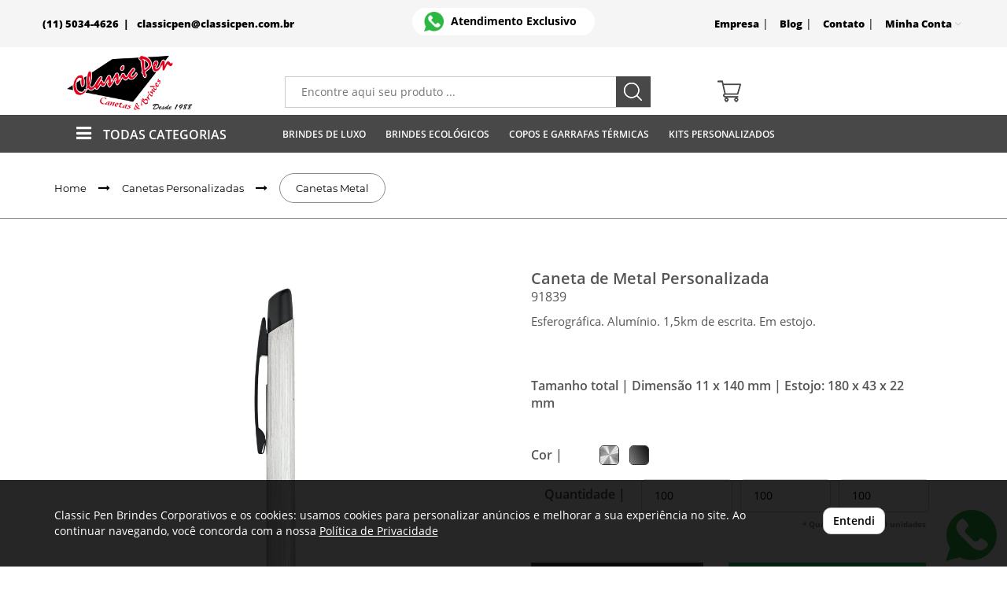

--- FILE ---
content_type: text/html; charset=UTF-8
request_url: https://classicpenbrindes.com.br/brinde/Caneta-de-Metal-Personalizada-91839-2418
body_size: 18342
content:
<!DOCTYPE html>
<html lang="pt-br" id="html">
	<head>
        <!-- Seo -->
        <title>Brinde Caneta de Metal Personalizada</title>
<meta name='description' content='Brindes Caneta de Metal Personalizada, 91839, Esferográfica. Alumínio. 1,5km de escrita. Em estojo., Caneta-de-Metal-Personalizada-91839' />
<meta name='keywords' content='Caneta-de-Metal-Personalizada-91839' />

<meta property='fb:app_id' content='cole_id' />
<meta property='og:type' content='website' />
<meta property='og:title' content='Brinde Caneta de Metal Personalizada' />
<meta property='og:description' content='Brindes Caneta de Metal Personalizada, 91839, Esferográfica. Alumínio. 1,5km de escrita. Em estojo., Caneta-de-Metal-Personalizada-91839' />
<meta property='og:image' content='https://ajg.im/img/produtos/3/91839_127.jpg' />
<meta property='og:url' content='https://classicpenbrindes.com.br/brinde/Caneta-de-Metal-Personalizada-91839-2418' />
<meta name='twitter:card' content='summary_large_image' />
<meta name='twitter:image:width' content='610' />
<meta name='twitter:image:height' content='610' />
<meta property='og:image:width' content='600' />
<meta property='og:image:height' content='314' />
		<meta charset="UTF-8" />
        <meta name="viewport" content="width=device-width, maximum-scale=1.0, user-scalable=1" />

        <!-- Fav Ico -->
        <link rel="apple-touch-icon" sizes="57x57"   href="/app/favicon/apple-icon-57x57.png?v=1">
            <link rel="apple-touch-icon" sizes="60x60"   href="/app/favicon/apple-icon-60x60.png?v=1">
            <link rel="apple-touch-icon" sizes="72x72"   href="/app/favicon/apple-icon-72x72.png?v=1">
            <link rel="apple-touch-icon" sizes="76x76"   href="/app/favicon/apple-icon-76x76.png?v=1">
            <link rel="apple-touch-icon" sizes="114x114" href="/app/favicon/apple-icon-114x114.png?v=1">
            <link rel="apple-touch-icon" sizes="120x120" href="/app/favicon/apple-icon-120x120.png?v=1">
            <link rel="apple-touch-icon" sizes="144x144" href="/app/favicon/apple-icon-144x144.png?v=1">
            <link rel="apple-touch-icon" sizes="152x152" href="/app/favicon/apple-icon-152x152.png?v=1">
            <link rel="apple-touch-icon" sizes="180x180" href="/app/favicon/apple-icon-180x180.png?v=1">
            <link rel="icon" type="image/png" sizes="192x192"  href="/app/favicon/android-icon-192x192.png?v=1">
            <link rel="icon" type="image/png" sizes="32x32"    href="/app/favicon/favicon-32x32.png?v=1">
            <link rel="icon" type="image/png" sizes="96x96"    href="/app/favicon/favicon-96x96.png?v=1">
            <link rel="icon" type="image/png" sizes="16x16"    href="/app/favicon/favicon-16x16.png?v=1">
            <link rel="manifest" href="/app/favicon/manifest.json">
            <meta name="msapplication-TileColor" content="#">
            <meta name="msapplication-TileImage" content="/app/favicon/ms-icon-144x144.png?v=1">
            <meta name="theme-color" content="#">
        <!-- Fav Ico -->
         <!-- Variaveis -->
         <script>
             var path = '/';
             var index = '/';
             var token = 'ceafeff6n3f2luq9bhel4c031o';
             var ajax  = '/ajax.php/';
             var EMPRESA = 'Classic Pen Brindes Corporativos';
         </script>
         <style>
             :root{
                 --telicone: url("https://classicpenbrindes.com.br/imagem/assets/telefone-icon.png");
             }
         </style>
         <!-- Variaveis -->
         
         <link rel="canonical" href="https://classicpenbrindes.com.br/brinde/Caneta-de-Metal-Personalizada-91839-2418" />
         
         <link rel="stylesheet" href="/tema/maxxi/css/site.min.css?=20260126081342"><script type="text/javascript"
                 src="/tema/maxxi/js/jquery-1.11.1.min.js"></script>
        <script src="https://unpkg.com/packery@2/dist/packery.pkgd.min.js"></script>

        <meta name="google-site-verification" content="6BC_cFEjEcNb5KQxnnUAP5fV-e-TUwOFejOpGN-A9T0" /> 

        <!-- Global site tag (gtag.js) - Google Analytics -->
        <script async src="https://www.googletagmanager.com/gtag/js?id=teste"></script>
        <script>
            window.dataLayer = window.dataLayer || [];
            function gtag(){dataLayer.push(arguments);}
            gtag('js', new Date());
            gtag('config', 'teste');
        </script><!-- Google Tag Manager -->
        <script>(function(w,d,s,l,i){w[l]=w[l]||[];w[l].push({'gtm.start':
            new Date().getTime(),event:'gtm.js'});var f=d.getElementsByTagName(s)[0],
            j=d.createElement(s),dl=l!='dataLayer'?'&l='+l:'';j.async=true;j.src=
            'https://www.googletagmanager.com/gtm.js?id='+i+dl;f.parentNode.insertBefore(j,f);
            })(window,document,'script','dataLayer','GTM-WTK5FHS');</script>
        <!-- End Google Tag Manager -->

        <!-- Global site tag (gtag.js) - Google Analytics -->
            <script async src="https://www.googletagmanager.com/gtag/js?id=UA-169192035-1"></script>
            <script>
            window.dataLayer = window.dataLayer || [];
            function gtag(){dataLayer.push(arguments);}
            gtag('js', new Date());

            gtag('config', 'UA-169192035-1');
            </script>
            

    </head>

    <body id="body" class="">
        
        <!-- Google Tag Manager (noscript) -->
            <noscript><iframe src="https://www.googletagmanager.com/ns.html?id=GTM-WTK5FHS" height="0" width="0" style="display:none;visibility:hidden"></iframe></noscript>
        <!-- End Google Tag Manager (noscript) -->
        <div id="html">

            <header>
                <div class="head-mobile visible-sm visible-xs">
                    <div class="conteudo-top-mobile">
                        <div class="container">
                            <div class="row">
                                <div class="col-md-12 col-sm-12 col-xs-12">
                                    <a href="/" title="Classic Pen Brindes Corporativos">
                                        <img src="/imagem/logo/logo.png?v=081342" alt="Classic Pen Brindes Corporativos" class="img-responsive" >
                                    </a>
                                </div>
                            </div>
                        </div>
                    </div>
                    <div class="conteudo-mobile">
                        <div class="container">
                            <div class="row">
                                <div class="col-md-12 col-sm-12 col-xs-12 padding_0">
                                    <ul class="menu-mobile">
                                        <li><a href="#" title="Menu" class="mob_menu">
                                            <img src="/tema/maxxi/img/assets/icon-menu.png" alt="menu" />
                                        </a></li>
                                        <li><a href="tel:(11) 5034-4626" target="_blank" title="Telefone">
                                            <img src="/tema/maxxi/img/assets/icon-phone.png" alt="telefone" />
                                        </a></li>
                                        <li>
                                            <img src="/tema/maxxi/img/assets/icon-search.png" alt="buscar" id="_buscar_mobile" />
                                        </li>
                                        <li><a href="/minhaconta/" title="minha conta">
                                            <img src="/tema/maxxi/img/assets/icon-user-alt.png" alt="minha conta" />
                                        </a></li>
                                        <li><a href="/orcamento" title="Carrinho"><table><tr><td><div class="d-car"></div></td></tr></table></a></li>
                                    </ul>
                                </div>
                            </div>
                        </div>
                        <div class=" d-buscar-mobile"> 
                            <form name="busca" id="formBuscaMobile" action="/buscar" method="GET" class="input_busca_form" >
                                <div class="form-group">
                                    <input type="text" name="busca" id="input_busca_form" class="input_busca_form form-control" onkeyup="javascript: smartSearch(this);" autocomplete="off" placeholder="Encontre aqui seu produto ...">
                                    <i class="fa fa-search" aria-hidden="true" onclick="document.getElementById('formBuscaMobile').submit();"></i>
                                </div>
                            </form>
                        </div>
                    </div>
                </div>
                
                <div class="topo-header hidden-sm hidden-xs">
                    <div class="container">
                        <div class="row">
                            <div class="col-md-12 col-sm-12 col-xs-12 padding_0">
                                <div class="col-md-4 col-sm-4 col-xs-4 padding_0 text-left topo-header-contato">
                                
                                    <table class="text-right" style="margin-top:10px;">
                                        <tr>
                                            <td><div class="icone-topo-tel"></div></td>
                                            <td style="vertical-align:middle;" class="text-left">
                                                <span class="span-tel"> (11) 5034-4626&nbsp;&nbsp;|&nbsp;&nbsp;</span>
                                                <a href="mailto:classicpen@classicpen.com.br" class="span-tel" title="E-mail classicpen@classicpen.com.br" rel="noreferrer nofollow">classicpen@classicpen.com.br</a>
                                            </td>
                                        </tr></table>

                                </div>

                                <div class="col-md-4 col-sm-4 col-xs-4 div-menu text-center" >
                                    <a href="https://wa.me/5511959475399" class='whats-header' target="_blak" title="Atendimento exclusivo via Whastapp">
                                        <table style="width:100%;text-align:center;">
                                            <tr>
                                                <td>
                                                    <img src="/imagem/assets/whatsapp.png" alt="Whastapp" width="25px">
                                                </td>
                                                <td style="vertical-align:middle;"><span><b>Atendimento Exclusivo</b></span></td>
                                            </tr>
                                        </table>
                                    </a></div>

                                <div class="col-md-4 col-sm-4 col-xs-4 padding_0 text-right dropdown show" >
                                    <ul style="text-align:right;margin-top:10px;">                                        
                                        <li>
                                            <a href="/sobre" class="" title="Empresa">Empresa</a> | 
                                        </li>
                                        <li>
                                            <a href="/blog" class="" title="Blog">Blog</a> | 
                                        </li>
                                        <li>
                                            <a href="/contato" title="Contato" class="">Contato</a> |
                                        </li>
                                        <li>
                                            <a class="dropdown-toggle" href="#" role="button" id="dropdownMenuLink" data-toggle="dropdown" aria-haspopup="true" aria-expanded="false">Minha Conta <i class="fa fa-angle-down" aria-hidden="true"></i></a>
                                            <div class="dropdown-menu" aria-labelledby="dropdownMenuLink">
                                                <p><a href="/login" class="deslogado a-login" title="Login">Login</a></p></div>
                                        </li>
                                    </ul>
                                </div>
                            </div>
                        </div>
                    </div>
                </div>

                <div class="header hidden-sm hidden-xs">
                    <div class="container">
                        <div class="row">
                            <div class="col-md-12 col-sm-12 col-xs-12 padding_0">
                                    <div class="col-md-3 col-xs-3 padding_0">
                                        <a href="/" title="Classic Pen Brindes Corporativos" class="logo-header">
                                            <img src="/imagem/logo/logo.png" alt="Classic Pen Brindes Corporativos" class="img-responsive" style="width:100%;">
                                        </a>
                                    </div><div class="col-md-9 col-xs-9 busca-carrinho">
                                        <div class="col-md-7 col-xs-4" style="padding-top: 2%;">
                                            <div class="d-busca-header form-group">
                                                <form name="busca" id="formBusca" action="/buscar" method="GET" class="" style="height:40px;">
                                                    <input type="text" name="busca" id="input_busca_form" class="input_busca_form"  onkeyup='javascript: smartSearch(this);' autocomplete="off" placeholder="Encontre aqui seu produto ..."/>
                                                    <div class="icon-busca">
                                                        <div class="icone-from-busca"  onclick="document.getElementById('formBusca').submit();"></div>
                                                    </div>
                                                    <div class="search_result" id="search_result" style='display:none;'></div>
                                                </form>
                                            </div>
                                        </div>

                                        <div class="col-md-5 col-xs-4" style="padding-top: 2%;">
                                            <ul class="ul-pedido-header">
                                                <li><a href="/orcamento" title="Carrinho"><table><tr><td><div class="d-car"></div></td></tr></table></a></li>
                                            </ul>
                                        </div>
                                    </div>

                            </div>
                        </div>
                    </div>
                </div>
            </header>
        
            <header class="header-menu" id="header-menu"> <div class="container"> <div class="row"> <div class="col-md-12 col-sm-12 col-xs-12 padding_0"> <div class="col-lg-12 col-md-12 col-sm-12 col-xs-12 visible-sm visible-xs text-center d-logo-mobile"> <a href="/" title="Classic Pen Brindes Corporativos"> <img src="/imagem/logo/logo.png" alt="Classic Pen Brindes Corporativos"> </a> </div> <div class="col-lg-12 col-md-12 col-sm-12 col-xs-12 visible-sm visible-xs d-minha-conta-mobile"> <div class="col-md-10 col-sm-10 col-xs-10 padding_0"> </div> <div class="col-md-2 col-sm-2 col-xs-2"> <a href="#" class="fecha_mobile"><img src="/tema/maxxi/img/assets/icon-window-close.png" /></a> </div> </div> <div class="col-lg-12 col-md-12 col-sm-12 col-xs-12 conteudo-menu"> <ul> <li class="divi-menu"> <div class="show-all"> <i class="fa fa-bars" aria-hidden="true"></i><span>TODAS CATEGORIAS</span> </div> <a class="visible-sm visible-xs" id="_d-menu">Produtos</a> <div class="menu-prod"> <ul class=""> <li class="link_sem_filho" data-id="2677"><a href="https://classicpenbrindes.com.br/agendas-personalizadas" class="link-categoria" data-id="2677" title="Agendas Personalizadas 2026">Agendas Personalizadas 2026 <i class="fa fa-angle-down icon_angle_2677 fa-categoria" aria-hidden="true"></i></a> </li><li class="link_com_filho" data-id="2409"><a href="https://classicpenbrindes.com.br/blocos-e-cadernetas-personalizadas" class="link-categoria" data-id="2409" title="Blocos e Cadernetas ">Blocos e Cadernetas <i class="fa fa-angle-down icon_angle_2409 fa-categoria" aria-hidden="true"></i></a> <div class="sub-menu sub-cat sub_2409" id="2409" data-id="2409"> <div class="menu-sub"> <div class="d1-menu-sub "> <div class=" col-xs-4 hidden-sm hidden-xs"></div> <div class="d2-menu-sub col-xs-4"> <div class="menu-s "> <ul> <li class="link_sem_filho"><a href="https://classicpenbrindes.com.br/bloco-de-anotacao-personalizado" class="link-subcategoria" data-id="2510" title="Blocos De Anotação personalizados"><span>Blocos De Anotação personalizados </span><i class="fa fa-angle-down icon_angle_sub_2510 fa-categoria" aria-hidden="true"></i></a> <ul class="ul-sub ul-sub_2510" id="2510" data-id="2510"> </ul> </li> </ul> </div> </div><div class="d2-menu-sub col-xs-4"> <div class="menu-s "> <ul> <li class="link_sem_filho"><a href="https://classicpenbrindes.com.br/bloco-com-caneta-personalizados" class="link-subcategoria" data-id="2472" title="Bloco Personalizado Com Caneta"><span>Bloco Personalizado Com Caneta </span><i class="fa fa-angle-down icon_angle_sub_2472 fa-categoria" aria-hidden="true"></i></a> <ul class="ul-sub ul-sub_2472" id="2472" data-id="2472"> </ul> </li> </ul> </div> </div><div class="d2-menu-sub col-xs-4"> <div class="menu-s "> <ul> <li class="link_sem_filho"><a href="https://classicpenbrindes.com.br/cadernetas-personalizadas-brindes" class="link-subcategoria" data-id="2479" title="Cadernetas Personalizadas"><span>Cadernetas Personalizadas </span><i class="fa fa-angle-down icon_angle_sub_2479 fa-categoria" aria-hidden="true"></i></a> <ul class="ul-sub ul-sub_2479" id="2479" data-id="2479"> </ul> </li> </ul> </div> </div><div class="d2-menu-sub col-xs-4"> <div class="menu-s "> <ul> <li class="link_sem_filho"><a href="https://classicpenbrindes.com.br/cadernos-personalizados" class="link-subcategoria" data-id="2562" title="Cadernos Personalizados"><span>Cadernos Personalizados </span><i class="fa fa-angle-down icon_angle_sub_2562 fa-categoria" aria-hidden="true"></i></a> <ul class="ul-sub ul-sub_2562" id="2562" data-id="2562"> </ul> </li> </ul> </div> </div></div> <div class="produto-submenu hidden-sm hidden-xs" style="padding-bottom: 77px;"> <div class="produto-menu"></div> </div> </div> </div></li><li class="link_sem_filho" data-id="2598"><a href="https://classicpenbrindes.com.br/bolsa-termica-personalizada" class="link-categoria" data-id="2598" title="Bolsa Térmica Personalizada">Bolsa Térmica Personalizada <i class="fa fa-angle-down icon_angle_2598 fa-categoria" aria-hidden="true"></i></a> </li><li class="link_sem_filho" data-id="2704"><a href="https://classicpenbrindes.com.br/bones-personalizados-brindes" class="link-categoria" data-id="2704" title=""> <i class="fa fa-angle-down icon_angle_2704 fa-categoria" aria-hidden="true"></i></a> </li><li class="link_sem_filho" data-id="2605"><a href="https://classicpenbrindes.com.br/brindes-final-de-ano" class="link-categoria" data-id="2605" title="Brindes de final de ano">Brindes de final de ano <i class="fa fa-angle-down icon_angle_2605 fa-categoria" aria-hidden="true"></i></a> </li><li class="link_com_filho" data-id="2615"><a href="https://classicpenbrindes.com.br/brindes/Brindes-de-Luxo" class="link-categoria" data-id="2615" title="Brindes de Luxo">Brindes de Luxo <i class="fa fa-angle-down icon_angle_2615 fa-categoria" aria-hidden="true"></i></a> <div class="sub-menu sub-cat sub_2615" id="2615" data-id="2615"> <div class="menu-sub"> <div class="d1-menu-sub "> <div class=" col-xs-4 hidden-sm hidden-xs"></div> <div class="d2-menu-sub col-xs-4"> <div class="menu-s "> <ul> <li class="link_sem_filho"><a href="https://classicpenbrindes.com.br/brindes-de-luxo-gourmet" class="link-subcategoria" data-id="2669" title="Brindes De Luxo Gourmet"><span>Brindes De Luxo Gourmet </span><i class="fa fa-angle-down icon_angle_sub_2669 fa-categoria" aria-hidden="true"></i></a> <ul class="ul-sub ul-sub_2669" id="2669" data-id="2669"> </ul> </li> </ul> </div> </div><div class="d2-menu-sub col-xs-4"> <div class="menu-s "> <ul> <li class="link_sem_filho"><a href="https://classicpenbrindes.com.br/brindes/Brindes-de-Luxo/Malas-e-Mochilas" class="link-subcategoria" data-id="2670" title="Malas e Mochilas"><span>Malas e Mochilas </span><i class="fa fa-angle-down icon_angle_sub_2670 fa-categoria" aria-hidden="true"></i></a> <ul class="ul-sub ul-sub_2670" id="2670" data-id="2670"> </ul> </li> </ul> </div> </div><div class="d2-menu-sub col-xs-4"> <div class="menu-s "> <ul> <li class="link_sem_filho"><a href="https://classicpenbrindes.com.br/tecnologia-" class="link-subcategoria" data-id="2668" title="Tecnologia "><span>Tecnologia </span><i class="fa fa-angle-down icon_angle_sub_2668 fa-categoria" aria-hidden="true"></i></a> <ul class="ul-sub ul-sub_2668" id="2668" data-id="2668"> </ul> </li> </ul> </div> </div></div> <div class="produto-submenu hidden-sm hidden-xs" style="padding-bottom: 77px;"> <div class="produto-menu"></div> </div> </div> </div></li><li class="link_sem_filho" data-id="2433"><a href="https://classicpenbrindes.com.br/brindes-dia-da-mulher" class="link-categoria" data-id="2433" title="Brindes Dia da Mulher">Brindes Dia da Mulher <i class="fa fa-angle-down icon_angle_2433 fa-categoria" aria-hidden="true"></i></a> </li><li class="link_sem_filho" data-id="2701"><a href="https://classicpenbrindes.com.br/brindes-de-dia-das-maes" class="link-categoria" data-id="2701" title="Brindes Dia das Mães ">Brindes Dia das Mães <i class="fa fa-angle-down icon_angle_2701 fa-categoria" aria-hidden="true"></i></a> </li><li class="link_sem_filho" data-id="2613"><a href="https://classicpenbrindes.com.br/brindes-dia-dos-pais" class="link-categoria" data-id="2613" title="Brindes Para Dia dos Pais">Brindes Para Dia dos Pais <i class="fa fa-angle-down icon_angle_2613 fa-categoria" aria-hidden="true"></i></a> </li><li class="link_com_filho" data-id="2411"><a href="https://classicpenbrindes.com.br/brindes/Brindes-Ecologicos" class="link-categoria" data-id="2411" title="Brindes Ecológicos ">Brindes Ecológicos <i class="fa fa-angle-down icon_angle_2411 fa-categoria" aria-hidden="true"></i></a> <div class="sub-menu sub-cat sub_2411" id="2411" data-id="2411"> <div class="menu-sub"> <div class="d1-menu-sub "> <div class=" col-xs-4 hidden-sm hidden-xs"></div> <div class="d2-menu-sub col-xs-4"> <div class="menu-s "> <ul> <li class="link_sem_filho"><a href="https://classicpenbrindes.com.br/bloco-de-anotacoes-ecologico" class="link-subcategoria" data-id="2475" title=" Bloco de Anotações Ecológico"><span> Bloco de Anotações Ecológico </span><i class="fa fa-angle-down icon_angle_sub_2475 fa-categoria" aria-hidden="true"></i></a> <ul class="ul-sub ul-sub_2475" id="2475" data-id="2475"> </ul> </li> </ul> </div> </div><div class="d2-menu-sub col-xs-4"> <div class="menu-s "> <ul> <li class="link_sem_filho"><a href="https://classicpenbrindes.com.br/brindes/Brindes-Ecologicos/Canetas-Lapis-e-Lapiseiras" class="link-subcategoria" data-id="2490" title=" Canetas Ecológicas Personalizadas"><span> Canetas Ecológicas Personalizadas </span><i class="fa fa-angle-down icon_angle_sub_2490 fa-categoria" aria-hidden="true"></i></a> <ul class="ul-sub ul-sub_2490" id="2490" data-id="2490"> </ul> </li> </ul> </div> </div><div class="d2-menu-sub col-xs-4"> <div class="menu-s "> <ul> <li class="link_sem_filho"><a href="https://classicpenbrindes.com.br/copos-canecas-garrafas-ecologicos-personalizados" class="link-subcategoria" data-id="2673" title="Copos Ecológicos Personalizados"><span>Copos Ecológicos Personalizados </span><i class="fa fa-angle-down icon_angle_sub_2673 fa-categoria" aria-hidden="true"></i></a> <ul class="ul-sub ul-sub_2673" id="2673" data-id="2673"> </ul> </li> </ul> </div> </div><div class="d2-menu-sub col-xs-4"> <div class="menu-s "> <ul> <li class="link_com_filho"><a href="https://classicpenbrindes.com.br/brindes-ecologicos-diversos" class="link-subcategoria" data-id="2542" title="Diversos "><span>Diversos </span><i class="fa fa-angle-down icon_angle_sub_2542 fa-categoria" aria-hidden="true"></i></a> <ul class="ul-sub ul-sub_2542" id="2542" data-id="2542"> <li style="display:block;" class="sublink_2542"><a href="https://classicpenbrindes.com.br/brindes/Brindes-Ecologicos/Diversos/Lapiseira" title=""></a></li></ul> </li> </ul> </div> </div></div> <div class="produto-submenu hidden-sm hidden-xs" style="padding-bottom: 77px;"> <div class="produto-menu"></div> </div> </div> </div></li><li class="link_com_filho" data-id="2426"><a href="https://classicpenbrindes.com.br/brindes-femininos-personalizados" class="link-categoria" data-id="2426" title="Brindes Femininos Personalizados">Brindes Femininos Personalizados <i class="fa fa-angle-down icon_angle_2426 fa-categoria" aria-hidden="true"></i></a> <div class="sub-menu sub-cat sub_2426" id="2426" data-id="2426"> <div class="menu-sub"> <div class="d1-menu-sub "> <div class=" col-xs-4 hidden-sm hidden-xs"></div> <div class="d2-menu-sub col-xs-4"> <div class="menu-s "> <ul> <li class="link_sem_filho"><a href="https://classicpenbrindes.com.br/espelhos-de-bolso-personalizados" class="link-subcategoria" data-id="2494" title=" Espelho de bolso personalizado"><span> Espelho de bolso personalizado </span><i class="fa fa-angle-down icon_angle_sub_2494 fa-categoria" aria-hidden="true"></i></a> <ul class="ul-sub ul-sub_2494" id="2494" data-id="2494"> </ul> </li> </ul> </div> </div><div class="d2-menu-sub col-xs-4"> <div class="menu-s "> <ul> <li class="link_sem_filho"><a href="https://classicpenbrindes.com.br/brindes/Brindes-Femininos-Personalizados/Kit-Costura" class="link-subcategoria" data-id="2543" title="Kit Costura Personalizado"><span>Kit Costura Personalizado </span><i class="fa fa-angle-down icon_angle_sub_2543 fa-categoria" aria-hidden="true"></i></a> <ul class="ul-sub ul-sub_2543" id="2543" data-id="2543"> </ul> </li> </ul> </div> </div><div class="d2-menu-sub col-xs-4"> <div class="menu-s "> <ul> <li class="link_sem_filho"><a href="https://classicpenbrindes.com.br/brindes/Brindes-Femininos-Personalizados/Porta-Bolsa" class="link-subcategoria" data-id="2513" title=" Porta Bolsa Personalizado"><span> Porta Bolsa Personalizado </span><i class="fa fa-angle-down icon_angle_sub_2513 fa-categoria" aria-hidden="true"></i></a> <ul class="ul-sub ul-sub_2513" id="2513" data-id="2513"> </ul> </li> </ul> </div> </div><div class="d2-menu-sub col-xs-4"> <div class="menu-s "> <ul> <li class="link_sem_filho"><a href="https://classicpenbrindes.com.br/brindes/Brindes-Femininos-Personalizados/Kit-Manicure" class="link-subcategoria" data-id="2640" title="Kits Manicure Personalizados"><span>Kits Manicure Personalizados </span><i class="fa fa-angle-down icon_angle_sub_2640 fa-categoria" aria-hidden="true"></i></a> <ul class="ul-sub ul-sub_2640" id="2640" data-id="2640"> </ul> </li> </ul> </div> </div><div class="d2-menu-sub col-xs-4"> <div class="menu-s "> <ul> <li class="link_sem_filho"><a href="https://classicpenbrindes.com.br/brindes/Brindes-Femininos-Personalizados/Porta-Joias-Personalizados" class="link-subcategoria" data-id="2691" title="Porta Jóias Personalizados"><span>Porta Jóias Personalizados </span><i class="fa fa-angle-down icon_angle_sub_2691 fa-categoria" aria-hidden="true"></i></a> <ul class="ul-sub ul-sub_2691" id="2691" data-id="2691"> </ul> </li> </ul> </div> </div></div> <div class="produto-submenu hidden-sm hidden-xs" style="padding-bottom: 77px;"> <div class="produto-menu"></div> </div> </div> </div></li><li class="link_sem_filho" data-id="2611"><a href="https://classicpenbrindes.com.br/brindes-para-dia-das-criancas" class="link-categoria" data-id="2611" title="Brindes Para Dia das Crianças">Brindes Para Dia das Crianças <i class="fa fa-angle-down icon_angle_2611 fa-categoria" aria-hidden="true"></i></a> </li></ul><ul class=""> <li class="link_sem_filho" data-id="2430"><a href="https://classicpenbrindes.com.br/brindes-masculinos-personalizados" class="link-categoria" data-id="2430" title="Brindes Masculinos Personalizados">Brindes Masculinos Personalizados <i class="fa fa-angle-down icon_angle_2430 fa-categoria" aria-hidden="true"></i></a> </li><li class="link_sem_filho" data-id="2408"><a href="https://classicpenbrindes.com.br/brindes-novembro-azul" class="link-categoria" data-id="2408" title="Brindes Novembro Azul">Brindes Novembro Azul <i class="fa fa-angle-down icon_angle_2408 fa-categoria" aria-hidden="true"></i></a> </li><li class="link_sem_filho" data-id="2427"><a href="https://classicpenbrindes.com.br/brindes-outubro-rosa" class="link-categoria" data-id="2427" title="Brindes Outubro Rosa">Brindes Outubro Rosa <i class="fa fa-angle-down icon_angle_2427 fa-categoria" aria-hidden="true"></i></a> </li><li class="link_sem_filho" data-id="2606"><a href="https://classicpenbrindes.com.br/brindes-dia-dos-namorados" class="link-categoria" data-id="2606" title="Brindes Dia dos Namorados">Brindes Dia dos Namorados <i class="fa fa-angle-down icon_angle_2606 fa-categoria" aria-hidden="true"></i></a> </li><li class="link_sem_filho" data-id="2692"><a href="https://classicpenbrindes.com.br/brindes-para-pets" class="link-categoria" data-id="2692" title="Brindes Para Pets">Brindes Para Pets <i class="fa fa-angle-down icon_angle_2692 fa-categoria" aria-hidden="true"></i></a> </li><li class="link_com_filho" data-id="2413"><a href="https://classicpenbrindes.com.br/brindes-tecnologicos-personalizados" class="link-categoria" data-id="2413" title="Brindes Tecnológicos ">Brindes Tecnológicos <i class="fa fa-angle-down icon_angle_2413 fa-categoria" aria-hidden="true"></i></a> <div class="sub-menu sub-cat sub_2413" id="2413" data-id="2413"> <div class="menu-sub"> <div class="d1-menu-sub "> <div class=" col-xs-4 hidden-sm hidden-xs"></div> <div class="d2-menu-sub col-xs-4"> <div class="menu-s "> <ul> <li class="link_sem_filho"><a href="https://classicpenbrindes.com.br/brindes/Brindes-Tecnologicos/Acessorios-para-Celular" class="link-subcategoria" data-id="2477" title=" Acessórios para Celular"><span> Acessórios para Celular </span><i class="fa fa-angle-down icon_angle_sub_2477 fa-categoria" aria-hidden="true"></i></a> <ul class="ul-sub ul-sub_2477" id="2477" data-id="2477"> </ul> </li> </ul> </div> </div><div class="d2-menu-sub col-xs-4"> <div class="menu-s "> <ul> <li class="link_sem_filho"><a href="https://classicpenbrindes.com.br/brindes/Brindes-Tecnologicos/Adaptadores" class="link-subcategoria" data-id="2483" title="Adaptadores Personalizados"><span>Adaptadores Personalizados </span><i class="fa fa-angle-down icon_angle_sub_2483 fa-categoria" aria-hidden="true"></i></a> <ul class="ul-sub ul-sub_2483" id="2483" data-id="2483"> </ul> </li> </ul> </div> </div><div class="d2-menu-sub col-xs-4"> <div class="menu-s "> <ul> <li class="link_sem_filho"><a href="https://classicpenbrindes.com.br/brindes/Brindes-Tecnologicos/Bracadeiras-e-Capas" class="link-subcategoria" data-id="2478" title="Braçadeiras e Capas"><span>Braçadeiras e Capas </span><i class="fa fa-angle-down icon_angle_sub_2478 fa-categoria" aria-hidden="true"></i></a> <ul class="ul-sub ul-sub_2478" id="2478" data-id="2478"> </ul> </li> </ul> </div> </div><div class="d2-menu-sub col-xs-4"> <div class="menu-s "> <ul> <li class="link_sem_filho"><a href="https://classicpenbrindes.com.br/brindes-informatica" class="link-subcategoria" data-id="2482" title="Brindes de Informática "><span>Brindes de Informática </span><i class="fa fa-angle-down icon_angle_sub_2482 fa-categoria" aria-hidden="true"></i></a> <ul class="ul-sub ul-sub_2482" id="2482" data-id="2482"> </ul> </li> </ul> </div> </div><div class="d2-menu-sub col-xs-4"> <div class="menu-s "> <ul> <li class="link_sem_filho"><a href="https://classicpenbrindes.com.br/mouse-pads-personalizados" class="link-subcategoria" data-id="2706" title="Mouse Pads Personalizados"><span>Mouse Pads Personalizados </span><i class="fa fa-angle-down icon_angle_sub_2706 fa-categoria" aria-hidden="true"></i></a> <ul class="ul-sub ul-sub_2706" id="2706" data-id="2706"> </ul> </li> </ul> </div> </div><div class="d2-menu-sub col-xs-4"> <div class="menu-s "> <ul> <li class="link_sem_filho"><a href="https://classicpenbrindes.com.br/mouses-personalizados" class="link-subcategoria" data-id="2651" title="Mouses Personalizados "><span>Mouses Personalizados </span><i class="fa fa-angle-down icon_angle_sub_2651 fa-categoria" aria-hidden="true"></i></a> <ul class="ul-sub ul-sub_2651" id="2651" data-id="2651"> </ul> </li> </ul> </div> </div><div class="d2-menu-sub col-xs-4"> <div class="menu-s "> <ul> <li class="link_sem_filho"><a href="https://classicpenbrindes.com.br/brindes/Brindes-Tecnologicos/Pastas" class="link-subcategoria" data-id="2647" title="Pastas"><span>Pastas </span><i class="fa fa-angle-down icon_angle_sub_2647 fa-categoria" aria-hidden="true"></i></a> <ul class="ul-sub ul-sub_2647" id="2647" data-id="2647"> </ul> </li> </ul> </div> </div><div class="d2-menu-sub col-xs-4"> <div class="menu-s "> <ul> <li class="link_sem_filho"><a href="https://classicpenbrindes.com.br/power-bank-personalizados" class="link-subcategoria" data-id="2633" title="Power Bank Personalizado "><span>Power Bank Personalizado </span><i class="fa fa-angle-down icon_angle_sub_2633 fa-categoria" aria-hidden="true"></i></a> <ul class="ul-sub ul-sub_2633" id="2633" data-id="2633"> </ul> </li> </ul> </div> </div><div class="d2-menu-sub col-xs-4"> <div class="menu-s "> <ul> <li class="link_sem_filho"><a href="https://classicpenbrindes.com.br/brindes/Brindes-Tecnologicos/Protetores" class="link-subcategoria" data-id="2653" title="Protetores"><span>Protetores </span><i class="fa fa-angle-down icon_angle_sub_2653 fa-categoria" aria-hidden="true"></i></a> <ul class="ul-sub ul-sub_2653" id="2653" data-id="2653"> </ul> </li> </ul> </div> </div></div> <div class="produto-submenu hidden-sm hidden-xs" style="padding-bottom: 77px;"> <div class="produto-menu"></div> </div> </div> </div></li><li class="link_com_filho" data-id="2414"><a href="https://classicpenbrindes.com.br/brindes/Caixa-de-Som-Personalizada" class="link-categoria" data-id="2414" title="Caixa de Som Personalizada">Caixa de Som Personalizada <i class="fa fa-angle-down icon_angle_2414 fa-categoria" aria-hidden="true"></i></a> <div class="sub-menu sub-cat sub_2414" id="2414" data-id="2414"> <div class="menu-sub"> <div class="d1-menu-sub "> <div class=" col-xs-4 hidden-sm hidden-xs"></div> <div class="d2-menu-sub col-xs-4"> <div class="menu-s "> <ul> <li class="link_sem_filho"><a href="https://classicpenbrindes.com.br/brindes/Caixa-de-Som-Personalizada/Informatica-e-Telefonia" class="link-subcategoria" data-id="2648" title="Informática e Telefonia"><span>Informática e Telefonia </span><i class="fa fa-angle-down icon_angle_sub_2648 fa-categoria" aria-hidden="true"></i></a> <ul class="ul-sub ul-sub_2648" id="2648" data-id="2648"> </ul> </li> </ul> </div> </div></div> <div class="produto-submenu hidden-sm hidden-xs" style="padding-bottom: 77px;"> <div class="produto-menu"></div> </div> </div> </div></li><li class="link_com_filho" data-id="2689"><a href="https://classicpenbrindes.com.br/caixa-cartonada" class="link-categoria" data-id="2689" title="Caixas Cartonadas Personalizadas">Caixas Cartonadas Personalizadas <i class="fa fa-angle-down icon_angle_2689 fa-categoria" aria-hidden="true"></i></a> <div class="sub-menu sub-cat sub_2689" id="2689" data-id="2689"> <div class="menu-sub"> <div class="d1-menu-sub "> <div class=" col-xs-4 hidden-sm hidden-xs"></div> <div class="d2-menu-sub col-xs-4"> <div class="menu-s "> <ul> <li class="link_sem_filho"><a href="https://classicpenbrindes.com.br/brindes/Caixas-Cartonadas-Personalizadas/Caixa-cartonada" class="link-subcategoria" data-id="2703" title="Caixa cartonada"><span>Caixa cartonada </span><i class="fa fa-angle-down icon_angle_sub_2703 fa-categoria" aria-hidden="true"></i></a> <ul class="ul-sub ul-sub_2703" id="2703" data-id="2703"> </ul> </li> </ul> </div> </div><div class="d2-menu-sub col-xs-4"> <div class="menu-s "> <ul> <li class="link_sem_filho"><a href="https://classicpenbrindes.com.br/caixas-para-brindes-corporativos" class="link-subcategoria" data-id="2702" title="Caixas para brindes "><span>Caixas para brindes </span><i class="fa fa-angle-down icon_angle_sub_2702 fa-categoria" aria-hidden="true"></i></a> <ul class="ul-sub ul-sub_2702" id="2702" data-id="2702"> </ul> </li> </ul> </div> </div></div> <div class="produto-submenu hidden-sm hidden-xs" style="padding-bottom: 77px;"> <div class="produto-menu"></div> </div> </div> </div></li><li class="link_sem_filho" data-id="2410"><a href="https://classicpenbrindes.com.br/brindes/Calculadoras" class="link-categoria" data-id="2410" title="Calculadoras Personalizadas">Calculadoras Personalizadas <i class="fa fa-angle-down icon_angle_2410 fa-categoria" aria-hidden="true"></i></a> </li><li class="link_sem_filho" data-id="2678"><a href="https://classicpenbrindes.com.br/camisetas-personalizadas" class="link-categoria" data-id="2678" title="Camisetas Personalizadas">Camisetas Personalizadas <i class="fa fa-angle-down icon_angle_2678 fa-categoria" aria-hidden="true"></i></a> </li><li class="link_com_filho" data-id="2423"><a href="https://classicpenbrindes.com.br/brindes/Canecas-e-Copos" class="link-categoria" data-id="2423" title="Canecas e Copos Personalizados">Canecas e Copos Personalizados <i class="fa fa-angle-down icon_angle_2423 fa-categoria" aria-hidden="true"></i></a> <div class="sub-menu sub-cat sub_2423" id="2423" data-id="2423"> <div class="menu-sub"> <div class="d1-menu-sub "> <div class=" col-xs-4 hidden-sm hidden-xs"></div> <div class="d2-menu-sub col-xs-4"> <div class="menu-s "> <ul> <li class="link_sem_filho"><a href="https://classicpenbrindes.com.br/caneca-de-acrilico-personalizada" class="link-subcategoria" data-id="2495" title=" Canecas de Acrílico Personalizadas"><span> Canecas de Acrílico Personalizadas </span><i class="fa fa-angle-down icon_angle_sub_2495 fa-categoria" aria-hidden="true"></i></a> <ul class="ul-sub ul-sub_2495" id="2495" data-id="2495"> </ul> </li> </ul> </div> </div><div class="d2-menu-sub col-xs-4"> <div class="menu-s "> <ul> <li class="link_sem_filho"><a href="https://classicpenbrindes.com.br/canecas-de-aluminio-personalizadas" class="link-subcategoria" data-id="2491" title=" Canecas de Alumínio Personalizadas"><span> Canecas de Alumínio Personalizadas </span><i class="fa fa-angle-down icon_angle_sub_2491 fa-categoria" aria-hidden="true"></i></a> <ul class="ul-sub ul-sub_2491" id="2491" data-id="2491"> </ul> </li> </ul> </div> </div><div class="d2-menu-sub col-xs-4"> <div class="menu-s "> <ul> <li class="link_sem_filho"><a href="https://classicpenbrindes.com.br/-copos-personalizados" class="link-subcategoria" data-id="2531" title=" Copos Personalizados"><span> Copos Personalizados </span><i class="fa fa-angle-down icon_angle_sub_2531 fa-categoria" aria-hidden="true"></i></a> <ul class="ul-sub ul-sub_2531" id="2531" data-id="2531"> </ul> </li> </ul> </div> </div><div class="d2-menu-sub col-xs-4"> <div class="menu-s "> <ul> <li class="link_sem_filho"><a href="https://classicpenbrindes.com.br/caneca-de-ceramica-personalizada" class="link-subcategoria" data-id="2559" title="Canecas de Cerâmica Personalizadas"><span>Canecas de Cerâmica Personalizadas </span><i class="fa fa-angle-down icon_angle_sub_2559 fa-categoria" aria-hidden="true"></i></a> <ul class="ul-sub ul-sub_2559" id="2559" data-id="2559"> </ul> </li> </ul> </div> </div><div class="d2-menu-sub col-xs-4"> <div class="menu-s "> <ul> <li class="link_sem_filho"><a href="https://classicpenbrindes.com.br/canecas-de-plastico-personalizada" class="link-subcategoria" data-id="2565" title="Canecas de Plástico Personalizadas"><span>Canecas de Plástico Personalizadas </span><i class="fa fa-angle-down icon_angle_sub_2565 fa-categoria" aria-hidden="true"></i></a> <ul class="ul-sub ul-sub_2565" id="2565" data-id="2565"> </ul> </li> </ul> </div> </div><div class="d2-menu-sub col-xs-4"> <div class="menu-s "> <ul> <li class="link_sem_filho"><a href="https://classicpenbrindes.com.br/canecas-de-vidro-personalizada" class="link-subcategoria" data-id="2574" title="Canecas de Vidro Personalizadas"><span>Canecas de Vidro Personalizadas </span><i class="fa fa-angle-down icon_angle_sub_2574 fa-categoria" aria-hidden="true"></i></a> <ul class="ul-sub ul-sub_2574" id="2574" data-id="2574"> </ul> </li> </ul> </div> </div><div class="d2-menu-sub col-xs-4"> <div class="menu-s "> <ul> <li class="link_sem_filho"><a href="https://classicpenbrindes.com.br/copos-de-vidro-personalizados" class="link-subcategoria" data-id="2700" title="Copos de Vidro Personalizados"><span>Copos de Vidro Personalizados </span><i class="fa fa-angle-down icon_angle_sub_2700 fa-categoria" aria-hidden="true"></i></a> <ul class="ul-sub ul-sub_2700" id="2700" data-id="2700"> </ul> </li> </ul> </div> </div></div> <div class="produto-submenu hidden-sm hidden-xs" style="padding-bottom: 77px;"> <div class="produto-menu"></div> </div> </div> </div></li><li class="link_com_filho" data-id="2422"><a href="https://classicpenbrindes.com.br/brindes/Canetas-Personalizadas" class="link-categoria" data-id="2422" title="Canetas Personalizadas">Canetas Personalizadas <i class="fa fa-angle-down icon_angle_2422 fa-categoria" aria-hidden="true"></i></a> <div class="sub-menu sub-cat sub_2422" id="2422" data-id="2422"> <div class="menu-sub"> <div class="d1-menu-sub "> <div class=" col-xs-4 hidden-sm hidden-xs"></div> <div class="d2-menu-sub col-xs-4"> <div class="menu-s "> <ul> <li class="link_sem_filho"><a href="https://classicpenbrindes.com.br/canetas-com-estojo-personalizado" class="link-subcategoria" data-id="2527" title="Canetas com Estojo Personalizado"><span>Canetas com Estojo Personalizado </span><i class="fa fa-angle-down icon_angle_sub_2527 fa-categoria" aria-hidden="true"></i></a> <ul class="ul-sub ul-sub_2527" id="2527" data-id="2527"> </ul> </li> </ul> </div> </div><div class="d2-menu-sub col-xs-4"> <div class="menu-s "> <ul> <li class="link_sem_filho"><a href="https://classicpenbrindes.com.br/canetas-ecologicas-personalizadas" class="link-subcategoria" data-id="2489" title="Canetas Ecológicas Personalizadas"><span>Canetas Ecológicas Personalizadas </span><i class="fa fa-angle-down icon_angle_sub_2489 fa-categoria" aria-hidden="true"></i></a> <ul class="ul-sub ul-sub_2489" id="2489" data-id="2489"> </ul> </li> </ul> </div> </div><div class="d2-menu-sub col-xs-4"> <div class="menu-s "> <ul> <li class="link_sem_filho"><a href="https://classicpenbrindes.com.br/brindes/Canetas-Personalizadas/Canetas-Marca-Texto" class="link-subcategoria" data-id="2499" title="Marca Texto Personalizado"><span>Marca Texto Personalizado </span><i class="fa fa-angle-down icon_angle_sub_2499 fa-categoria" aria-hidden="true"></i></a> <ul class="ul-sub ul-sub_2499" id="2499" data-id="2499"> </ul> </li> </ul> </div> </div><div class="d2-menu-sub col-xs-4"> <div class="menu-s "> <ul> <li class="link_sem_filho"><a href="https://classicpenbrindes.com.br/brindes/Canetas-Personalizadas/Canetas-Metal" class="link-subcategoria" data-id="2500" title="Canetas De Metal Personalizadas"><span>Canetas De Metal Personalizadas </span><i class="fa fa-angle-down icon_angle_sub_2500 fa-categoria" aria-hidden="true"></i></a> <ul class="ul-sub ul-sub_2500" id="2500" data-id="2500"> </ul> </li> </ul> </div> </div><div class="d2-menu-sub col-xs-4"> <div class="menu-s "> <ul> <li class="link_sem_filho"><a href="https://classicpenbrindes.com.br/canetas-multifuncionais-personalizadas" class="link-subcategoria" data-id="2534" title="Canetas Multifuncionais"><span>Canetas Multifuncionais </span><i class="fa fa-angle-down icon_angle_sub_2534 fa-categoria" aria-hidden="true"></i></a> <ul class="ul-sub ul-sub_2534" id="2534" data-id="2534"> </ul> </li> </ul> </div> </div><div class="d2-menu-sub col-xs-4"> <div class="menu-s "> <ul> <li class="link_sem_filho"><a href="https://classicpenbrindes.com.br/brindes/Canetas-Personalizadas/Canetas-Plasticas" class="link-subcategoria" data-id="2488" title="Canetas Plásticas Personalizadas"><span>Canetas Plásticas Personalizadas </span><i class="fa fa-angle-down icon_angle_sub_2488 fa-categoria" aria-hidden="true"></i></a> <ul class="ul-sub ul-sub_2488" id="2488" data-id="2488"> </ul> </li> </ul> </div> </div><div class="d2-menu-sub col-xs-4"> <div class="menu-s "> <ul> <li class="link_sem_filho"><a href="https://classicpenbrindes.com.br/canetas-metalizadas-personalizadas" class="link-subcategoria" data-id="2532" title="Canetas Metalizadas"><span>Canetas Metalizadas </span><i class="fa fa-angle-down icon_angle_sub_2532 fa-categoria" aria-hidden="true"></i></a> <ul class="ul-sub ul-sub_2532" id="2532" data-id="2532"> </ul> </li> </ul> </div> </div><div class="d2-menu-sub col-xs-4"> <div class="menu-s "> <ul> <li class="link_sem_filho"><a href="https://classicpenbrindes.com.br/brindes/Canetas-Personalizadas/Canetas-Touch" class="link-subcategoria" data-id="2501" title="Canetas Touch Personalizadas"><span>Canetas Touch Personalizadas </span><i class="fa fa-angle-down icon_angle_sub_2501 fa-categoria" aria-hidden="true"></i></a> <ul class="ul-sub ul-sub_2501" id="2501" data-id="2501"> </ul> </li> </ul> </div> </div></div> <div class="produto-submenu hidden-sm hidden-xs" style="padding-bottom: 77px;"> <div class="produto-menu"></div> </div> </div> </div></li></ul><ul class=""> <li class="link_sem_filho" data-id="2417"><a href="https://classicpenbrindes.com.br/brindes/Carregadores-para-Celular" class="link-categoria" data-id="2417" title="Carregadores Personalizados">Carregadores Personalizados <i class="fa fa-angle-down icon_angle_2417 fa-categoria" aria-hidden="true"></i></a> </li><li class="link_com_filho" data-id="2420"><a href="https://classicpenbrindes.com.br/brindes/Chaveiros-Personalizados" class="link-categoria" data-id="2420" title="Chaveiros Personalizados">Chaveiros Personalizados <i class="fa fa-angle-down icon_angle_2420 fa-categoria" aria-hidden="true"></i></a> <div class="sub-menu sub-cat sub_2420" id="2420" data-id="2420"> <div class="menu-sub"> <div class="d1-menu-sub "> <div class=" col-xs-4 hidden-sm hidden-xs"></div> <div class="d2-menu-sub col-xs-4"> <div class="menu-s "> <ul> <li class="link_sem_filho"><a href="https://classicpenbrindes.com.br/chaveiro-de-couro-personalizado" class="link-subcategoria" data-id="2508" title="Chaveiros De Couro Personalizados"><span>Chaveiros De Couro Personalizados </span><i class="fa fa-angle-down icon_angle_sub_2508 fa-categoria" aria-hidden="true"></i></a> <ul class="ul-sub ul-sub_2508" id="2508" data-id="2508"> </ul> </li> </ul> </div> </div><div class="d2-menu-sub col-xs-4"> <div class="menu-s "> <ul> <li class="link_sem_filho"><a href="https://classicpenbrindes.com.br/brindes/Chaveiros-Personalizados/Chaveiros-de-metal" class="link-subcategoria" data-id="2485" title="Chaveiros Personalizados Em Metal"><span>Chaveiros Personalizados Em Metal </span><i class="fa fa-angle-down icon_angle_sub_2485 fa-categoria" aria-hidden="true"></i></a> <ul class="ul-sub ul-sub_2485" id="2485" data-id="2485"> </ul> </li> </ul> </div> </div><div class="d2-menu-sub col-xs-4"> <div class="menu-s "> <ul> <li class="link_sem_filho"><a href="https://classicpenbrindes.com.br/chaveiros-diversos-personalizados" class="link-subcategoria" data-id="2624" title="Chaveiros Diversos"><span>Chaveiros Diversos </span><i class="fa fa-angle-down icon_angle_sub_2624 fa-categoria" aria-hidden="true"></i></a> <ul class="ul-sub ul-sub_2624" id="2624" data-id="2624"> </ul> </li> </ul> </div> </div><div class="d2-menu-sub col-xs-4"> <div class="menu-s "> <ul> <li class="link_sem_filho"><a href="https://classicpenbrindes.com.br/chaveiros-plastico-personalizados" class="link-subcategoria" data-id="2505" title="Chaveiros De Plástico Personalizados"><span>Chaveiros De Plástico Personalizados </span><i class="fa fa-angle-down icon_angle_sub_2505 fa-categoria" aria-hidden="true"></i></a> <ul class="ul-sub ul-sub_2505" id="2505" data-id="2505"> </ul> </li> </ul> </div> </div></div> <div class="produto-submenu hidden-sm hidden-xs" style="padding-bottom: 77px;"> <div class="produto-menu"></div> </div> </div> </div></li><li class="link_com_filho" data-id="2435"><a href="https://classicpenbrindes.com.br/brindes/Conjuntos-Executivos" class="link-categoria" data-id="2435" title="Brindes Executivos Personalizados">Brindes Executivos Personalizados <i class="fa fa-angle-down icon_angle_2435 fa-categoria" aria-hidden="true"></i></a> <div class="sub-menu sub-cat sub_2435" id="2435" data-id="2435"> <div class="menu-sub"> <div class="d1-menu-sub "> <div class=" col-xs-4 hidden-sm hidden-xs"></div> <div class="d2-menu-sub col-xs-4"> <div class="menu-s "> <ul> <li class="link_sem_filho"><a href="https://classicpenbrindes.com.br/conjunto-caneta-e-lapiseira-personalizados" class="link-subcategoria" data-id="2525" title="Conjunto Caneta e Lapiseira"><span>Conjunto Caneta e Lapiseira </span><i class="fa fa-angle-down icon_angle_sub_2525 fa-categoria" aria-hidden="true"></i></a> <ul class="ul-sub ul-sub_2525" id="2525" data-id="2525"> </ul> </li> </ul> </div> </div><div class="d2-menu-sub col-xs-4"> <div class="menu-s "> <ul> <li class="link_sem_filho"><a href="https://classicpenbrindes.com.br/kit-executivo-personalizado" class="link-subcategoria" data-id="2529" title="Kit Executivo"><span>Kit Executivo </span><i class="fa fa-angle-down icon_angle_sub_2529 fa-categoria" aria-hidden="true"></i></a> <ul class="ul-sub ul-sub_2529" id="2529" data-id="2529"> </ul> </li> </ul> </div> </div></div> <div class="produto-submenu hidden-sm hidden-xs" style="padding-bottom: 77px;"> <div class="produto-menu"></div> </div> </div> </div></li><li class="link_com_filho" data-id="2590"><a href="https://classicpenbrindes.com.br/copo-termico-personalizado-garrafa-termica-personalizada" class="link-categoria" data-id="2590" title="Copos E Garrafas Térmicas ">Copos E Garrafas Térmicas <i class="fa fa-angle-down icon_angle_2590 fa-categoria" aria-hidden="true"></i></a> <div class="sub-menu sub-cat sub_2590" id="2590" data-id="2590"> <div class="menu-sub"> <div class="d1-menu-sub "> <div class=" col-xs-4 hidden-sm hidden-xs"></div> <div class="d2-menu-sub col-xs-4"> <div class="menu-s "> <ul> <li class="link_sem_filho"><a href="https://classicpenbrindes.com.br/canecas-termicas-personalizadas" class="link-subcategoria" data-id="2671" title="Canecas Térmicas Personalizadas"><span>Canecas Térmicas Personalizadas </span><i class="fa fa-angle-down icon_angle_sub_2671 fa-categoria" aria-hidden="true"></i></a> <ul class="ul-sub ul-sub_2671" id="2671" data-id="2671"> </ul> </li> </ul> </div> </div><div class="d2-menu-sub col-xs-4"> <div class="menu-s "> <ul> <li class="link_sem_filho"><a href="https://classicpenbrindes.com.br/copos-termicos-personalizados" class="link-subcategoria" data-id="2665" title="Copos Térmicos Personalizados"><span>Copos Térmicos Personalizados </span><i class="fa fa-angle-down icon_angle_sub_2665 fa-categoria" aria-hidden="true"></i></a> <ul class="ul-sub ul-sub_2665" id="2665" data-id="2665"> </ul> </li> </ul> </div> </div><div class="d2-menu-sub col-xs-4"> <div class="menu-s "> <ul> <li class="link_sem_filho"><a href="https://classicpenbrindes.com.br/garrafas-tercmica-personalizadas" class="link-subcategoria" data-id="2664" title="Garrafas Térmicas Personalizadas"><span>Garrafas Térmicas Personalizadas </span><i class="fa fa-angle-down icon_angle_sub_2664 fa-categoria" aria-hidden="true"></i></a> <ul class="ul-sub ul-sub_2664" id="2664" data-id="2664"> </ul> </li> </ul> </div> </div></div> <div class="produto-submenu hidden-sm hidden-xs" style="padding-bottom: 77px;"> <div class="produto-menu"></div> </div> </div> </div></li><li class="link_com_filho" data-id="2437"><a href="https://classicpenbrindes.com.br/brindes/Cuidados-Pessoais" class="link-categoria" data-id="2437" title="Cuidados Pessoais">Cuidados Pessoais <i class="fa fa-angle-down icon_angle_2437 fa-categoria" aria-hidden="true"></i></a> <div class="sub-menu sub-cat sub_2437" id="2437" data-id="2437"> <div class="menu-sub"> <div class="d1-menu-sub "> <div class=" col-xs-4 hidden-sm hidden-xs"></div> <div class="d2-menu-sub col-xs-4"> <div class="menu-s "> <ul> <li class="link_sem_filho"><a href="https://classicpenbrindes.com.br/diversos" class="link-subcategoria" data-id="2649" title="Diversos"><span>Diversos </span><i class="fa fa-angle-down icon_angle_sub_2649 fa-categoria" aria-hidden="true"></i></a> <ul class="ul-sub ul-sub_2649" id="2649" data-id="2649"> </ul> </li> </ul> </div> </div><div class="d2-menu-sub col-xs-4"> <div class="menu-s "> <ul> <li class="link_sem_filho"><a href="https://classicpenbrindes.com.br/toalhas-personalizadas" class="link-subcategoria" data-id="2705" title="Toalhas Personalizadas"><span>Toalhas Personalizadas </span><i class="fa fa-angle-down icon_angle_sub_2705 fa-categoria" aria-hidden="true"></i></a> <ul class="ul-sub ul-sub_2705" id="2705" data-id="2705"> </ul> </li> </ul> </div> </div></div> <div class="produto-submenu hidden-sm hidden-xs" style="padding-bottom: 77px;"> <div class="produto-menu"></div> </div> </div> </div></li><li class="link_sem_filho" data-id="2438"><a href="https://classicpenbrindes.com.br/brindes/Diversos" class="link-categoria" data-id="2438" title="Brindes Diversos">Brindes Diversos <i class="fa fa-angle-down icon_angle_2438 fa-categoria" aria-hidden="true"></i></a> </li><li class="link_sem_filho" data-id="2660"><a href="https://classicpenbrindes.com.br/ecobags-personalizadas" class="link-categoria" data-id="2660" title="Ecobags Personalizadas">Ecobags Personalizadas <i class="fa fa-angle-down icon_angle_2660 fa-categoria" aria-hidden="true"></i></a> </li><li class="link_com_filho" data-id="2434"><a href="https://classicpenbrindes.com.br/brindes/Embalagens-Personalizadas" class="link-categoria" data-id="2434" title="Embalagens Personalizadas">Embalagens Personalizadas <i class="fa fa-angle-down icon_angle_2434 fa-categoria" aria-hidden="true"></i></a> <div class="sub-menu sub-cat sub_2434" id="2434" data-id="2434"> <div class="menu-sub"> <div class="d1-menu-sub "> <div class=" col-xs-4 hidden-sm hidden-xs"></div> <div class="d2-menu-sub col-xs-4"> <div class="menu-s "> <ul> <li class="link_sem_filho"><a href="https://classicpenbrindes.com.br/caixa-de-chas-personalizada" class="link-subcategoria" data-id="2687" title="Caixas De Chá Personalizadas"><span>Caixas De Chá Personalizadas </span><i class="fa fa-angle-down icon_angle_sub_2687 fa-categoria" aria-hidden="true"></i></a> <ul class="ul-sub ul-sub_2687" id="2687" data-id="2687"> </ul> </li> </ul> </div> </div><div class="d2-menu-sub col-xs-4"> <div class="menu-s "> <ul> <li class="link_sem_filho"><a href="https://classicpenbrindes.com.br/caixas-cartonadas-personalizadas" class="link-subcategoria" data-id="2686" title="Caixas Cartonadas Personalizadas"><span>Caixas Cartonadas Personalizadas </span><i class="fa fa-angle-down icon_angle_sub_2686 fa-categoria" aria-hidden="true"></i></a> <ul class="ul-sub ul-sub_2686" id="2686" data-id="2686"> </ul> </li> </ul> </div> </div><div class="d2-menu-sub col-xs-4"> <div class="menu-s "> <ul> <li class="link_sem_filho"><a href="https://classicpenbrindes.com.br/cases-personalizados" class="link-subcategoria" data-id="2557" title="Cases Personalizadas"><span>Cases Personalizadas </span><i class="fa fa-angle-down icon_angle_sub_2557 fa-categoria" aria-hidden="true"></i></a> <ul class="ul-sub ul-sub_2557" id="2557" data-id="2557"> </ul> </li> </ul> </div> </div><div class="d2-menu-sub col-xs-4"> <div class="menu-s "> <ul> <li class="link_sem_filho"><a href="https://classicpenbrindes.com.br/embalagens-em-geral-personalizadas" class="link-subcategoria" data-id="2684" title="Embalagens Em Geral "><span>Embalagens Em Geral </span><i class="fa fa-angle-down icon_angle_sub_2684 fa-categoria" aria-hidden="true"></i></a> <ul class="ul-sub ul-sub_2684" id="2684" data-id="2684"> </ul> </li> </ul> </div> </div><div class="d2-menu-sub col-xs-4"> <div class="menu-s "> <ul> <li class="link_sem_filho"><a href="https://classicpenbrindes.com.br/embalagens-para-vinho-personalizada" class="link-subcategoria" data-id="2683" title="Embalagens Para Vinhos "><span>Embalagens Para Vinhos </span><i class="fa fa-angle-down icon_angle_sub_2683 fa-categoria" aria-hidden="true"></i></a> <ul class="ul-sub ul-sub_2683" id="2683" data-id="2683"> </ul> </li> </ul> </div> </div><div class="d2-menu-sub col-xs-4"> <div class="menu-s "> <ul> <li class="link_sem_filho"><a href="https://classicpenbrindes.com.br/estojo-para-canudo-personalizados" class="link-subcategoria" data-id="2681" title="Embalagens Para Canudos"><span>Embalagens Para Canudos </span><i class="fa fa-angle-down icon_angle_sub_2681 fa-categoria" aria-hidden="true"></i></a> <ul class="ul-sub ul-sub_2681" id="2681" data-id="2681"> </ul> </li> </ul> </div> </div><div class="d2-menu-sub col-xs-4"> <div class="menu-s "> <ul> <li class="link_sem_filho"><a href="https://classicpenbrindes.com.br/estojos-personalizado-para-canetas" class="link-subcategoria" data-id="2680" title="Estojos Para Canetas"><span>Estojos Para Canetas </span><i class="fa fa-angle-down icon_angle_sub_2680 fa-categoria" aria-hidden="true"></i></a> <ul class="ul-sub ul-sub_2680" id="2680" data-id="2680"> </ul> </li> </ul> </div> </div><div class="d2-menu-sub col-xs-4"> <div class="menu-s "> <ul> <li class="link_sem_filho"><a href="https://classicpenbrindes.com.br/estojos-personalizados" class="link-subcategoria" data-id="2688" title="Estojos Personalizados"><span>Estojos Personalizados </span><i class="fa fa-angle-down icon_angle_sub_2688 fa-categoria" aria-hidden="true"></i></a> <ul class="ul-sub ul-sub_2688" id="2688" data-id="2688"> </ul> </li> </ul> </div> </div><div class="d2-menu-sub col-xs-4"> <div class="menu-s "> <ul> <li class="link_sem_filho"><a href="https://classicpenbrindes.com.br/brindes/Embalagens-Personalizadas/Sacolas-Personalizadas" class="link-subcategoria" data-id="2695" title="Sacolas Personalizadas"><span>Sacolas Personalizadas </span><i class="fa fa-angle-down icon_angle_sub_2695 fa-categoria" aria-hidden="true"></i></a> <ul class="ul-sub ul-sub_2695" id="2695" data-id="2695"> </ul> </li> </ul> </div> </div></div> <div class="produto-submenu hidden-sm hidden-xs" style="padding-bottom: 77px;"> <div class="produto-menu"></div> </div> </div> </div></li><li class="link_com_filho" data-id="2419"><a href="https://classicpenbrindes.com.br/brindes/Escritorio" class="link-categoria" data-id="2419" title="Brindes Para Escritório">Brindes Para Escritório <i class="fa fa-angle-down icon_angle_2419 fa-categoria" aria-hidden="true"></i></a> <div class="sub-menu sub-cat sub_2419" id="2419" data-id="2419"> <div class="menu-sub"> <div class="d1-menu-sub "> <div class=" col-xs-4 hidden-sm hidden-xs"></div> <div class="d2-menu-sub col-xs-4"> <div class="menu-s "> <ul> <li class="link_sem_filho"><a href="https://classicpenbrindes.com.br/brindes/Escritorio/Marcador-de-Pagina" class="link-subcategoria" data-id="2550" title="Marcador De Página Personalizado"><span>Marcador De Página Personalizado </span><i class="fa fa-angle-down icon_angle_sub_2550 fa-categoria" aria-hidden="true"></i></a> <ul class="ul-sub ul-sub_2550" id="2550" data-id="2550"> </ul> </li> </ul> </div> </div><div class="d2-menu-sub col-xs-4"> <div class="menu-s "> <ul> <li class="link_sem_filho"><a href="https://classicpenbrindes.com.br/brindes/Escritorio/Pastas-de-Convencao" class="link-subcategoria" data-id="2496" title="Pastas De Convenção"><span>Pastas De Convenção </span><i class="fa fa-angle-down icon_angle_sub_2496 fa-categoria" aria-hidden="true"></i></a> <ul class="ul-sub ul-sub_2496" id="2496" data-id="2496"> </ul> </li> </ul> </div> </div><div class="d2-menu-sub col-xs-4"> <div class="menu-s "> <ul> <li class="link_sem_filho"><a href="https://classicpenbrindes.com.br/porta-cartao-personalizado" class="link-subcategoria" data-id="2519" title="Porta Cartão Personalizado"><span>Porta Cartão Personalizado </span><i class="fa fa-angle-down icon_angle_sub_2519 fa-categoria" aria-hidden="true"></i></a> <ul class="ul-sub ul-sub_2519" id="2519" data-id="2519"> </ul> </li> </ul> </div> </div><div class="d2-menu-sub col-xs-4"> <div class="menu-s "> <ul> <li class="link_sem_filho"><a href="https://classicpenbrindes.com.br/brindes/Escritorio/Agendas" class="link-subcategoria" data-id="2570" title="Agendas"><span>Agendas </span><i class="fa fa-angle-down icon_angle_sub_2570 fa-categoria" aria-hidden="true"></i></a> <ul class="ul-sub ul-sub_2570" id="2570" data-id="2570"> </ul> </li> </ul> </div> </div><div class="d2-menu-sub col-xs-4"> <div class="menu-s "> <ul> <li class="link_sem_filho"><a href="https://classicpenbrindes.com.br/apontadores-personalizados" class="link-subcategoria" data-id="2630" title="Apontadores Personalizados"><span>Apontadores Personalizados </span><i class="fa fa-angle-down icon_angle_sub_2630 fa-categoria" aria-hidden="true"></i></a> <ul class="ul-sub ul-sub_2630" id="2630" data-id="2630"> </ul> </li> </ul> </div> </div><div class="d2-menu-sub col-xs-4"> <div class="menu-s "> <ul> <li class="link_sem_filho"><a href="https://classicpenbrindes.com.br/brindes/Escritorio/Borrachas" class="link-subcategoria" data-id="2634" title="Borrachas Personalizadas"><span>Borrachas Personalizadas </span><i class="fa fa-angle-down icon_angle_sub_2634 fa-categoria" aria-hidden="true"></i></a> <ul class="ul-sub ul-sub_2634" id="2634" data-id="2634"> </ul> </li> </ul> </div> </div><div class="d2-menu-sub col-xs-4"> <div class="menu-s "> <ul> <li class="link_sem_filho"><a href="https://classicpenbrindes.com.br/brindes/Escritorio/Calendario" class="link-subcategoria" data-id="2507" title="Calendário"><span>Calendário </span><i class="fa fa-angle-down icon_angle_sub_2507 fa-categoria" aria-hidden="true"></i></a> <ul class="ul-sub ul-sub_2507" id="2507" data-id="2507"> </ul> </li> </ul> </div> </div><div class="d2-menu-sub col-xs-4"> <div class="menu-s "> <ul> <li class="link_sem_filho"><a href="https://classicpenbrindes.com.br/brindes/Escritorio/Kit-Marca-Texto" class="link-subcategoria" data-id="2484" title="Kit Marca Texto"><span>Kit Marca Texto </span><i class="fa fa-angle-down icon_angle_sub_2484 fa-categoria" aria-hidden="true"></i></a> <ul class="ul-sub ul-sub_2484" id="2484" data-id="2484"> </ul> </li> </ul> </div> </div><div class="d2-menu-sub col-xs-4"> <div class="menu-s "> <ul> <li class="link_sem_filho"><a href="https://classicpenbrindes.com.br/brindes/Escritorio/Kits" class="link-subcategoria" data-id="2549" title="Kits De Escritório"><span>Kits De Escritório </span><i class="fa fa-angle-down icon_angle_sub_2549 fa-categoria" aria-hidden="true"></i></a> <ul class="ul-sub ul-sub_2549" id="2549" data-id="2549"> </ul> </li> </ul> </div> </div><div class="d2-menu-sub col-xs-4"> <div class="menu-s "> <ul> <li class="link_sem_filho"><a href="https://classicpenbrindes.com.br/brindes/Escritorio/Lupa" class="link-subcategoria" data-id="2530" title="Lupa Personalizada"><span>Lupa Personalizada </span><i class="fa fa-angle-down icon_angle_sub_2530 fa-categoria" aria-hidden="true"></i></a> <ul class="ul-sub ul-sub_2530" id="2530" data-id="2530"> </ul> </li> </ul> </div> </div><div class="d2-menu-sub col-xs-4"> <div class="menu-s "> <ul> <li class="link_sem_filho"><a href="https://classicpenbrindes.com.br/brindes/Escritorio/Porta-Cracha" class="link-subcategoria" data-id="2516" title="Porta Crachá Personalizado"><span>Porta Crachá Personalizado </span><i class="fa fa-angle-down icon_angle_sub_2516 fa-categoria" aria-hidden="true"></i></a> <ul class="ul-sub ul-sub_2516" id="2516" data-id="2516"> </ul> </li> </ul> </div> </div><div class="d2-menu-sub col-xs-4"> <div class="menu-s "> <ul> <li class="link_sem_filho"><a href="https://classicpenbrindes.com.br/brindes/Escritorio/Reguas" class="link-subcategoria" data-id="2547" title="Réguas Personalizadas"><span>Réguas Personalizadas </span><i class="fa fa-angle-down icon_angle_sub_2547 fa-categoria" aria-hidden="true"></i></a> <ul class="ul-sub ul-sub_2547" id="2547" data-id="2547"> </ul> </li> </ul> </div> </div></div> <div class="produto-submenu hidden-sm hidden-xs" style="padding-bottom: 77px;"> <div class="produto-menu"></div> </div> </div> </div></li><li class="link_com_filho" data-id="2425"><a href="https://classicpenbrindes.com.br/brindes/Ferramentas" class="link-categoria" data-id="2425" title="Ferramentas Personalizadas">Ferramentas Personalizadas <i class="fa fa-angle-down icon_angle_2425 fa-categoria" aria-hidden="true"></i></a> <div class="sub-menu sub-cat sub_2425" id="2425" data-id="2425"> <div class="menu-sub"> <div class="d1-menu-sub "> <div class=" col-xs-4 hidden-sm hidden-xs"></div> <div class="d2-menu-sub col-xs-4"> <div class="menu-s "> <ul> <li class="link_sem_filho"><a href="https://classicpenbrindes.com.br/brindes/Ferramentas/Alicate-Multifuncoes" class="link-subcategoria" data-id="2493" title=" Alicate Multifunções"><span> Alicate Multifunções </span><i class="fa fa-angle-down icon_angle_sub_2493 fa-categoria" aria-hidden="true"></i></a> <ul class="ul-sub ul-sub_2493" id="2493" data-id="2493"> </ul> </li> </ul> </div> </div><div class="d2-menu-sub col-xs-4"> <div class="menu-s "> <ul> <li class="link_sem_filho"><a href="https://classicpenbrindes.com.br/canivetes-personalizados-brinde" class="link-subcategoria" data-id="2504" title="Canivetes Personalizados"><span>Canivetes Personalizados </span><i class="fa fa-angle-down icon_angle_sub_2504 fa-categoria" aria-hidden="true"></i></a> <ul class="ul-sub ul-sub_2504" id="2504" data-id="2504"> </ul> </li> </ul> </div> </div><div class="d2-menu-sub col-xs-4"> <div class="menu-s "> <ul> <li class="link_sem_filho"><a href="https://classicpenbrindes.com.br/kit-ferramentas-brinde" class="link-subcategoria" data-id="2502" title="Kit Ferramentas Para Brinde"><span>Kit Ferramentas Para Brinde </span><i class="fa fa-angle-down icon_angle_sub_2502 fa-categoria" aria-hidden="true"></i></a> <ul class="ul-sub ul-sub_2502" id="2502" data-id="2502"> </ul> </li> </ul> </div> </div><div class="d2-menu-sub col-xs-4"> <div class="menu-s "> <ul> <li class="link_sem_filho"><a href="https://classicpenbrindes.com.br/trenas-personalizadas" class="link-subcategoria" data-id="2506" title="Trenas Personalizadas"><span>Trenas Personalizadas </span><i class="fa fa-angle-down icon_angle_sub_2506 fa-categoria" aria-hidden="true"></i></a> <ul class="ul-sub ul-sub_2506" id="2506" data-id="2506"> </ul> </li> </ul> </div> </div><div class="d2-menu-sub col-xs-4"> <div class="menu-s "> <ul> <li class="link_sem_filho"><a href="https://classicpenbrindes.com.br/brindes/Ferramentas/Portateis" class="link-subcategoria" data-id="2515" title="Portáteis"><span>Portáteis </span><i class="fa fa-angle-down icon_angle_sub_2515 fa-categoria" aria-hidden="true"></i></a> <ul class="ul-sub ul-sub_2515" id="2515" data-id="2515"> </ul> </li> </ul> </div> </div></div> <div class="produto-submenu hidden-sm hidden-xs" style="padding-bottom: 77px;"> <div class="produto-menu"></div> </div> </div> </div></li><li class="link_sem_filho" data-id="2416"><a href="https://classicpenbrindes.com.br/brindes/Fones-de-Ouvido" class="link-categoria" data-id="2416" title="Fones De Ouvido Personalizados">Fones De Ouvido Personalizados <i class="fa fa-angle-down icon_angle_2416 fa-categoria" aria-hidden="true"></i></a> </li><li class="link_sem_filho" data-id="2442"><a href="https://classicpenbrindes.com.br/guarda-chuva-personalizado" class="link-categoria" data-id="2442" title="Guarda Chuvas Personalizados">Guarda Chuvas Personalizados <i class="fa fa-angle-down icon_angle_2442 fa-categoria" aria-hidden="true"></i></a> </li></ul><ul class=""> <li class="link_com_filho" data-id="2415"><a href="https://classicpenbrindes.com.br/brindes/kits-Bebidas" class="link-categoria" data-id="2415" title="Kit Bebidas personalizado">Kit Bebidas personalizado <i class="fa fa-angle-down icon_angle_2415 fa-categoria" aria-hidden="true"></i></a> <div class="sub-menu sub-cat sub_2415" id="2415" data-id="2415"> <div class="menu-sub"> <div class="d1-menu-sub "> <div class=" col-xs-4 hidden-sm hidden-xs"></div> <div class="d2-menu-sub col-xs-4"> <div class="menu-s "> <ul> <li class="link_sem_filho"><a href="https://classicpenbrindes.com.br/brindes/kits-Bebidas/Abridores" class="link-subcategoria" data-id="2511" title="Abridores Personalizados"><span>Abridores Personalizados </span><i class="fa fa-angle-down icon_angle_sub_2511 fa-categoria" aria-hidden="true"></i></a> <ul class="ul-sub ul-sub_2511" id="2511" data-id="2511"> </ul> </li> </ul> </div> </div><div class="d2-menu-sub col-xs-4"> <div class="menu-s "> <ul> <li class="link_sem_filho"><a href="https://classicpenbrindes.com.br/brindes/kits-Bebidas/Coqueteleiras" class="link-subcategoria" data-id="2538" title="Coqueteleiras Personalizadas"><span>Coqueteleiras Personalizadas </span><i class="fa fa-angle-down icon_angle_sub_2538 fa-categoria" aria-hidden="true"></i></a> <ul class="ul-sub ul-sub_2538" id="2538" data-id="2538"> </ul> </li> </ul> </div> </div><div class="d2-menu-sub col-xs-4"> <div class="menu-s "> <ul> <li class="link_sem_filho"><a href="https://classicpenbrindes.com.br/brindes/kits-Bebidas/Kit-Caipirinha" class="link-subcategoria" data-id="2566" title="Kit Caipirinha Personalizado"><span>Kit Caipirinha Personalizado </span><i class="fa fa-angle-down icon_angle_sub_2566 fa-categoria" aria-hidden="true"></i></a> <ul class="ul-sub ul-sub_2566" id="2566" data-id="2566"> </ul> </li> </ul> </div> </div><div class="d2-menu-sub col-xs-4"> <div class="menu-s "> <ul> <li class="link_sem_filho"><a href="https://classicpenbrindes.com.br/brindes/kits-Bebidas/kit-copos" class="link-subcategoria" data-id="2643" title="Kits De Copos Personalizados"><span>Kits De Copos Personalizados </span><i class="fa fa-angle-down icon_angle_sub_2643 fa-categoria" aria-hidden="true"></i></a> <ul class="ul-sub ul-sub_2643" id="2643" data-id="2643"> </ul> </li> </ul> </div> </div><div class="d2-menu-sub col-xs-4"> <div class="menu-s "> <ul> <li class="link_sem_filho"><a href="https://classicpenbrindes.com.br/brindes/kits-Bebidas/Kit-Vinho" class="link-subcategoria" data-id="2480" title="Kit Vinho Personalizado"><span>Kit Vinho Personalizado </span><i class="fa fa-angle-down icon_angle_sub_2480 fa-categoria" aria-hidden="true"></i></a> <ul class="ul-sub ul-sub_2480" id="2480" data-id="2480"> </ul> </li> </ul> </div> </div><div class="d2-menu-sub col-xs-4"> <div class="menu-s "> <ul> <li class="link_sem_filho"><a href="https://classicpenbrindes.com.br/brindes/kits-Bebidas/Porta-Whisky" class="link-subcategoria" data-id="2537" title="Porta Whisky Personalizado"><span>Porta Whisky Personalizado </span><i class="fa fa-angle-down icon_angle_sub_2537 fa-categoria" aria-hidden="true"></i></a> <ul class="ul-sub ul-sub_2537" id="2537" data-id="2537"> </ul> </li> </ul> </div> </div></div> <div class="produto-submenu hidden-sm hidden-xs" style="padding-bottom: 77px;"> <div class="produto-menu"></div> </div> </div> </div></li><li class="link_sem_filho" data-id="2662"><a href="https://classicpenbrindes.com.br/brindes/Kits-Personalizados" class="link-categoria" data-id="2662" title="Kits Personalizados">Kits Personalizados <i class="fa fa-angle-down icon_angle_2662 fa-categoria" aria-hidden="true"></i></a> </li><li class="link_com_filho" data-id="2429"><a href="https://classicpenbrindes.com.br/lapiseiras-e-lapis-personalizados" class="link-categoria" data-id="2429" title="Lapiseiras e Lápis personalizados">Lapiseiras e Lápis personalizados <i class="fa fa-angle-down icon_angle_2429 fa-categoria" aria-hidden="true"></i></a> <div class="sub-menu sub-cat sub_2429" id="2429" data-id="2429"> <div class="menu-sub"> <div class="d1-menu-sub "> <div class=" col-xs-4 hidden-sm hidden-xs"></div> <div class="d2-menu-sub col-xs-4"> <div class="menu-s "> <ul> <li class="link_sem_filho"><a href="https://classicpenbrindes.com.br/brindes/Lapiseiras-e-Lapis-personalizados/Lapis" class="link-subcategoria" data-id="2541" title="Lápis Personalizados"><span>Lápis Personalizados </span><i class="fa fa-angle-down icon_angle_sub_2541 fa-categoria" aria-hidden="true"></i></a> <ul class="ul-sub ul-sub_2541" id="2541" data-id="2541"> </ul> </li> </ul> </div> </div><div class="d2-menu-sub col-xs-4"> <div class="menu-s "> <ul> <li class="link_sem_filho"><a href="https://classicpenbrindes.com.br/brindes/Lapiseiras-e-Lapis-personalizados/Lapiseiras" class="link-subcategoria" data-id="2514" title="Lapiseiras Personalizadas"><span>Lapiseiras Personalizadas </span><i class="fa fa-angle-down icon_angle_sub_2514 fa-categoria" aria-hidden="true"></i></a> <ul class="ul-sub ul-sub_2514" id="2514" data-id="2514"> </ul> </li> </ul> </div> </div></div> <div class="produto-submenu hidden-sm hidden-xs" style="padding-bottom: 77px;"> <div class="produto-menu"></div> </div> </div> </div></li><li class="link_com_filho" data-id="2412"><a href="https://classicpenbrindes.com.br/luminarias-e-lanternas-brinde" class="link-categoria" data-id="2412" title="Luminárias e Lanternas">Luminárias e Lanternas <i class="fa fa-angle-down icon_angle_2412 fa-categoria" aria-hidden="true"></i></a> <div class="sub-menu sub-cat sub_2412" id="2412" data-id="2412"> <div class="menu-sub"> <div class="d1-menu-sub "> <div class=" col-xs-4 hidden-sm hidden-xs"></div> <div class="d2-menu-sub col-xs-4"> <div class="menu-s "> <ul> <li class="link_sem_filho"><a href="https://classicpenbrindes.com.br/brindes/Luminarias-e-Lanternas-Brinde/Lanterna" class="link-subcategoria" data-id="2536" title="Lanternas Personalizadas"><span>Lanternas Personalizadas </span><i class="fa fa-angle-down icon_angle_sub_2536 fa-categoria" aria-hidden="true"></i></a> <ul class="ul-sub ul-sub_2536" id="2536" data-id="2536"> </ul> </li> </ul> </div> </div><div class="d2-menu-sub col-xs-4"> <div class="menu-s "> <ul> <li class="link_sem_filho"><a href="https://classicpenbrindes.com.br/luminarias-personalizadas" class="link-subcategoria" data-id="2476" title="Luminárias Personalizadas"><span>Luminárias Personalizadas </span><i class="fa fa-angle-down icon_angle_sub_2476 fa-categoria" aria-hidden="true"></i></a> <ul class="ul-sub ul-sub_2476" id="2476" data-id="2476"> </ul> </li> </ul> </div> </div></div> <div class="produto-submenu hidden-sm hidden-xs" style="padding-bottom: 77px;"> <div class="produto-menu"></div> </div> </div> </div></li><li class="link_com_filho" data-id="2441"><a href="https://classicpenbrindes.com.br/malas-e-mochilas-personalizadas" class="link-categoria" data-id="2441" title="Malas e Mochilas Personalizadas">Malas e Mochilas Personalizadas <i class="fa fa-angle-down icon_angle_2441 fa-categoria" aria-hidden="true"></i></a> <div class="sub-menu sub-cat sub_2441" id="2441" data-id="2441"> <div class="menu-sub"> <div class="d1-menu-sub "> <div class=" col-xs-4 hidden-sm hidden-xs"></div> <div class="d2-menu-sub col-xs-4"> <div class="menu-s "> <ul> <li class="link_sem_filho"><a href="https://classicpenbrindes.com.br/malas-de-viagem-personalizadas" class="link-subcategoria" data-id="2631" title="Malas de Viagem Personalizadas"><span>Malas de Viagem Personalizadas </span><i class="fa fa-angle-down icon_angle_sub_2631 fa-categoria" aria-hidden="true"></i></a> <ul class="ul-sub ul-sub_2631" id="2631" data-id="2631"> </ul> </li> </ul> </div> </div><div class="d2-menu-sub col-xs-4"> <div class="menu-s "> <ul> <li class="link_sem_filho"><a href="https://classicpenbrindes.com.br/bolsas-personalizadas" class="link-subcategoria" data-id="2629" title="Bolsas Personalizadas"><span>Bolsas Personalizadas </span><i class="fa fa-angle-down icon_angle_sub_2629 fa-categoria" aria-hidden="true"></i></a> <ul class="ul-sub ul-sub_2629" id="2629" data-id="2629"> </ul> </li> </ul> </div> </div><div class="d2-menu-sub col-xs-4"> <div class="menu-s "> <ul> <li class="link_sem_filho"><a href="https://classicpenbrindes.com.br/mini-bolsas-personalizadas" class="link-subcategoria" data-id="2628" title="Mini Bolsa Personalizada "><span>Mini Bolsa Personalizada </span><i class="fa fa-angle-down icon_angle_sub_2628 fa-categoria" aria-hidden="true"></i></a> <ul class="ul-sub ul-sub_2628" id="2628" data-id="2628"> </ul> </li> </ul> </div> </div><div class="d2-menu-sub col-xs-4"> <div class="menu-s "> <ul> <li class="link_sem_filho"><a href="https://classicpenbrindes.com.br/mochilas-personalizadas-para-notebook" class="link-subcategoria" data-id="2635" title="Mochilas Para Notebook Personalizadas "><span>Mochilas Para Notebook Personalizadas </span><i class="fa fa-angle-down icon_angle_sub_2635 fa-categoria" aria-hidden="true"></i></a> <ul class="ul-sub ul-sub_2635" id="2635" data-id="2635"> </ul> </li> </ul> </div> </div><div class="d2-menu-sub col-xs-4"> <div class="menu-s "> <ul> <li class="link_sem_filho"><a href="https://classicpenbrindes.com.br/brindes/Malas-e-Mochilas-Personalizadas/Mochilas-Personalizadas" class="link-subcategoria" data-id="2558" title="Mochilas Personalizadas"><span>Mochilas Personalizadas </span><i class="fa fa-angle-down icon_angle_sub_2558 fa-categoria" aria-hidden="true"></i></a> <ul class="ul-sub ul-sub_2558" id="2558" data-id="2558"> </ul> </li> </ul> </div> </div><div class="d2-menu-sub col-xs-4"> <div class="menu-s "> <ul> <li class="link_sem_filho"><a href="https://classicpenbrindes.com.br/brindes/Malas-e-Mochilas-Personalizadas/Sacochilas-Personalizadas" class="link-subcategoria" data-id="2568" title="Sacochilas Personalizadas"><span>Sacochilas Personalizadas </span><i class="fa fa-angle-down icon_angle_sub_2568 fa-categoria" aria-hidden="true"></i></a> <ul class="ul-sub ul-sub_2568" id="2568" data-id="2568"> </ul> </li> </ul> </div> </div></div> <div class="produto-submenu hidden-sm hidden-xs" style="padding-bottom: 77px;"> <div class="produto-menu"></div> </div> </div> </div></li><li class="link_sem_filho" data-id="2436"><a href="https://classicpenbrindes.com.br/brindes/Necessaires-Personalizada" class="link-categoria" data-id="2436" title="Nécessaires Personalizada">Nécessaires Personalizada <i class="fa fa-angle-down icon_angle_2436 fa-categoria" aria-hidden="true"></i></a> </li><li class="link_com_filho" data-id="2428"><a href="https://classicpenbrindes.com.br/pastas-personalizadas" class="link-categoria" data-id="2428" title="Pastas Executivas Personalizadas">Pastas Executivas Personalizadas <i class="fa fa-angle-down icon_angle_2428 fa-categoria" aria-hidden="true"></i></a> <div class="sub-menu sub-cat sub_2428" id="2428" data-id="2428"> <div class="menu-sub"> <div class="d1-menu-sub "> <div class=" col-xs-4 hidden-sm hidden-xs"></div> <div class="d2-menu-sub col-xs-4"> <div class="menu-s "> <ul> <li class="link_sem_filho"><a href="https://classicpenbrindes.com.br/brindes/Pastas-Executivas-Personalizadas/Mostruario" class="link-subcategoria" data-id="2503" title="Pastas De Mostruário "><span>Pastas De Mostruário </span><i class="fa fa-angle-down icon_angle_sub_2503 fa-categoria" aria-hidden="true"></i></a> <ul class="ul-sub ul-sub_2503" id="2503" data-id="2503"> </ul> </li> </ul> </div> </div><div class="d2-menu-sub col-xs-4"> <div class="menu-s "> <ul> <li class="link_sem_filho"><a href="https://classicpenbrindes.com.br/brindes/Pastas-Executivas-Personalizadas/Pastas" class="link-subcategoria" data-id="2497" title="Pastas"><span>Pastas </span><i class="fa fa-angle-down icon_angle_sub_2497 fa-categoria" aria-hidden="true"></i></a> <ul class="ul-sub ul-sub_2497" id="2497" data-id="2497"> </ul> </li> </ul> </div> </div><div class="d2-menu-sub col-xs-4"> <div class="menu-s "> <ul> <li class="link_sem_filho"><a href="https://classicpenbrindes.com.br/brindes/Pastas-Executivas-Personalizadas/Congresso" class="link-subcategoria" data-id="2636" title="Pastas De Congresso"><span>Pastas De Congresso </span><i class="fa fa-angle-down icon_angle_sub_2636 fa-categoria" aria-hidden="true"></i></a> <ul class="ul-sub ul-sub_2636" id="2636" data-id="2636"> </ul> </li> </ul> </div> </div></div> <div class="produto-submenu hidden-sm hidden-xs" style="padding-bottom: 77px;"> <div class="produto-menu"></div> </div> </div> </div></li><li class="link_com_filho" data-id="2421"><a href="https://classicpenbrindes.com.br/pen-drives-personalizados" class="link-categoria" data-id="2421" title="Pen Drives Personalizados">Pen Drives Personalizados <i class="fa fa-angle-down icon_angle_2421 fa-categoria" aria-hidden="true"></i></a> <div class="sub-menu sub-cat sub_2421" id="2421" data-id="2421"> <div class="menu-sub"> <div class="d1-menu-sub "> <div class=" col-xs-4 hidden-sm hidden-xs"></div> <div class="d2-menu-sub col-xs-4"> <div class="menu-s "> <ul> <li class="link_sem_filho"><a href="https://classicpenbrindes.com.br/brindes/Pen-Drives-Personalizados/Carcaca-para-Pen-Drive" class="link-subcategoria" data-id="2487" title=" Carcaça para Pen Drive"><span> Carcaça para Pen Drive </span><i class="fa fa-angle-down icon_angle_sub_2487 fa-categoria" aria-hidden="true"></i></a> <ul class="ul-sub ul-sub_2487" id="2487" data-id="2487"> </ul> </li> </ul> </div> </div><div class="d2-menu-sub col-xs-4"> <div class="menu-s "> <ul> <li class="link_sem_filho"><a href="https://classicpenbrindes.com.br/brindes/Pen-Drives-Personalizados/Memoria" class="link-subcategoria" data-id="2555" title="Memória"><span>Memória </span><i class="fa fa-angle-down icon_angle_sub_2555 fa-categoria" aria-hidden="true"></i></a> <ul class="ul-sub ul-sub_2555" id="2555" data-id="2555"> </ul> </li> </ul> </div> </div><div class="d2-menu-sub col-xs-4"> <div class="menu-s "> <ul> <li class="link_sem_filho"><a href="https://classicpenbrindes.com.br/brindes/Pen-Drives-Personalizados/Pen-Drives" class="link-subcategoria" data-id="2524" title=" Pen Drives"><span> Pen Drives </span><i class="fa fa-angle-down icon_angle_sub_2524 fa-categoria" aria-hidden="true"></i></a> <ul class="ul-sub ul-sub_2524" id="2524" data-id="2524"> </ul> </li> </ul> </div> </div></div> <div class="produto-submenu hidden-sm hidden-xs" style="padding-bottom: 77px;"> <div class="produto-menu"></div> </div> </div> </div></li><li class="link_sem_filho" data-id="2432"><a href="https://classicpenbrindes.com.br/brindes/Relogio-Personalizado" class="link-categoria" data-id="2432" title="Relógios Personalizados">Relógios Personalizados <i class="fa fa-angle-down icon_angle_2432 fa-categoria" aria-hidden="true"></i></a> </li><li class="link_com_filho" data-id="2407"><a href="https://classicpenbrindes.com.br/brindes/Squeezes-e-Garrafas" class="link-categoria" data-id="2407" title="Squeezes e Garrafas">Squeezes e Garrafas <i class="fa fa-angle-down icon_angle_2407 fa-categoria" aria-hidden="true"></i></a> <div class="sub-menu sub-cat sub_2407" id="2407" data-id="2407"> <div class="menu-sub"> <div class="d1-menu-sub "> <div class=" col-xs-4 hidden-sm hidden-xs"></div> <div class="d2-menu-sub col-xs-4"> <div class="menu-s "> <ul> <li class="link_sem_filho"><a href="https://classicpenbrindes.com.br/squeezes-dobraveis-personalizados" class="link-subcategoria" data-id="2471" title="Squeeze Dobrável Personalizada"><span>Squeeze Dobrável Personalizada </span><i class="fa fa-angle-down icon_angle_sub_2471 fa-categoria" aria-hidden="true"></i></a> <ul class="ul-sub ul-sub_2471" id="2471" data-id="2471"> </ul> </li> </ul> </div> </div><div class="d2-menu-sub col-xs-4"> <div class="menu-s "> <ul> <li class="link_sem_filho"><a href="https://classicpenbrindes.com.br/squeezes-metalicos-personalizados" class="link-subcategoria" data-id="2481" title="Squeezes de Alumínio e Inox"><span>Squeezes de Alumínio e Inox </span><i class="fa fa-angle-down icon_angle_sub_2481 fa-categoria" aria-hidden="true"></i></a> <ul class="ul-sub ul-sub_2481" id="2481" data-id="2481"> </ul> </li> </ul> </div> </div><div class="d2-menu-sub col-xs-4"> <div class="menu-s "> <ul> <li class="link_sem_filho"><a href="https://classicpenbrindes.com.br/squeezes-plasticos-personalizado" class="link-subcategoria" data-id="2656" title="Squeeze Plástico Personalizado"><span>Squeeze Plástico Personalizado </span><i class="fa fa-angle-down icon_angle_sub_2656 fa-categoria" aria-hidden="true"></i></a> <ul class="ul-sub ul-sub_2656" id="2656" data-id="2656"> </ul> </li> </ul> </div> </div><div class="d2-menu-sub col-xs-4"> <div class="menu-s "> <ul> <li class="link_sem_filho"><a href="https://classicpenbrindes.com.br/squeezes-de-vidro-personalizados" class="link-subcategoria" data-id="2626" title="Garrafas De Vidro Personalizadas"><span>Garrafas De Vidro Personalizadas </span><i class="fa fa-angle-down icon_angle_sub_2626 fa-categoria" aria-hidden="true"></i></a> <ul class="ul-sub ul-sub_2626" id="2626" data-id="2626"> </ul> </li> </ul> </div> </div><div class="d2-menu-sub col-xs-4"> <div class="menu-s "> <ul> <li class="link_sem_filho"><a href="https://classicpenbrindes.com.br/garrafas-personalizadas" class="link-subcategoria" data-id="2498" title="Garrafas Personalizadas"><span>Garrafas Personalizadas </span><i class="fa fa-angle-down icon_angle_sub_2498 fa-categoria" aria-hidden="true"></i></a> <ul class="ul-sub ul-sub_2498" id="2498" data-id="2498"> </ul> </li> </ul> </div> </div></div> <div class="produto-submenu hidden-sm hidden-xs" style="padding-bottom: 77px;"> <div class="produto-menu"></div> </div> </div> </div></li><li class="link_com_filho" data-id="2424"><a href="https://classicpenbrindes.com.br/utensilios-de-cozinha-personalizados" class="link-categoria" data-id="2424" title="Brindes Para Cozinha">Brindes Para Cozinha <i class="fa fa-angle-down icon_angle_2424 fa-categoria" aria-hidden="true"></i></a> <div class="sub-menu sub-cat sub_2424" id="2424" data-id="2424"> <div class="menu-sub"> <div class="d1-menu-sub "> <div class=" col-xs-4 hidden-sm hidden-xs"></div> <div class="d2-menu-sub col-xs-4"> <div class="menu-s "> <ul> <li class="link_sem_filho"><a href="https://classicpenbrindes.com.br/kit-churrasco-brinde-personalizado" class="link-subcategoria" data-id="2492" title=" Kit Churrasco Personalizado"><span> Kit Churrasco Personalizado </span><i class="fa fa-angle-down icon_angle_sub_2492 fa-categoria" aria-hidden="true"></i></a> <ul class="ul-sub ul-sub_2492" id="2492" data-id="2492"> </ul> </li> </ul> </div> </div><div class="d2-menu-sub col-xs-4"> <div class="menu-s "> <ul> <li class="link_sem_filho"><a href="https://classicpenbrindes.com.br/kit-pizza-personalizado" class="link-subcategoria" data-id="2540" title="Kit Pizza Personalizado"><span>Kit Pizza Personalizado </span><i class="fa fa-angle-down icon_angle_sub_2540 fa-categoria" aria-hidden="true"></i></a> <ul class="ul-sub ul-sub_2540" id="2540" data-id="2540"> </ul> </li> </ul> </div> </div><div class="d2-menu-sub col-xs-4"> <div class="menu-s "> <ul> <li class="link_sem_filho"><a href="https://classicpenbrindes.com.br/kit-queijo-personalizado" class="link-subcategoria" data-id="2518" title="Kit Queijo Personalizado"><span>Kit Queijo Personalizado </span><i class="fa fa-angle-down icon_angle_sub_2518 fa-categoria" aria-hidden="true"></i></a> <ul class="ul-sub ul-sub_2518" id="2518" data-id="2518"> </ul> </li> </ul> </div> </div><div class="d2-menu-sub col-xs-4"> <div class="menu-s "> <ul> <li class="link_sem_filho"><a href="https://classicpenbrindes.com.br/porta-copos-personalizados" class="link-subcategoria" data-id="2644" title="Porta Copos Personalizados"><span>Porta Copos Personalizados </span><i class="fa fa-angle-down icon_angle_sub_2644 fa-categoria" aria-hidden="true"></i></a> <ul class="ul-sub ul-sub_2644" id="2644" data-id="2644"> </ul> </li> </ul> </div> </div><div class="d2-menu-sub col-xs-4"> <div class="menu-s "> <ul> <li class="link_sem_filho"><a href="https://classicpenbrindes.com.br/marmitas-personalizadas" class="link-subcategoria" data-id="2693" title="Marmitas Personalizadas"><span>Marmitas Personalizadas </span><i class="fa fa-angle-down icon_angle_sub_2693 fa-categoria" aria-hidden="true"></i></a> <ul class="ul-sub ul-sub_2693" id="2693" data-id="2693"> </ul> </li> </ul> </div> </div><div class="d2-menu-sub col-xs-4"> <div class="menu-s "> <ul> <li class="link_sem_filho"><a href="https://classicpenbrindes.com.br/brindes/Utensilios-de-Cozinha-Personalizados/Utensilios-de-Cozinha" class="link-subcategoria" data-id="2561" title="Utensílios de Cozinha"><span>Utensílios de Cozinha </span><i class="fa fa-angle-down icon_angle_sub_2561 fa-categoria" aria-hidden="true"></i></a> <ul class="ul-sub ul-sub_2561" id="2561" data-id="2561"> </ul> </li> </ul> </div> </div></div> <div class="produto-submenu hidden-sm hidden-xs" style="padding-bottom: 77px;"> <div class="produto-menu"></div> </div> </div> </div></li></ul></div> </li> <li class="hassub categorias_selecionadas"> <a href="https://classicpenbrindes.com.br/brindes/Brindes-de-Luxo" title="Brindes de Luxo">Brindes de Luxo</a> <ul class="_subcat"> <li><a href="https://classicpenbrindes.com.br/brindes-de-luxo-gourmet" title="Gourmet">Gourmet</a></li><li><a href="https://classicpenbrindes.com.br/brindes/Brindes-de-Luxo/Malas-e-Mochilas" title="Malas e Mochilas">Malas e Mochilas</a></li><li><a href="https://classicpenbrindes.com.br/tecnologia-" title="Tecnologia ">Tecnologia </a></li></ul></li><li class="hassub categorias_selecionadas"> <a href="https://classicpenbrindes.com.br/brindes/Brindes-Ecologicos" title="Brindes Ecológicos ">Brindes Ecológicos </a> <ul class="_subcat"> <li><a href="https://classicpenbrindes.com.br/bloco-de-anotacoes-ecologico" title=" Bloco de Anotações"> Bloco de Anotações</a></li><li><a href="https://classicpenbrindes.com.br/brindes/Brindes-Ecologicos/Canetas-Lapis-e-Lapiseiras" title=" Canetas, Lápis e Lapiseiras "> Canetas, Lápis e Lapiseiras </a></li><li><a href="https://classicpenbrindes.com.br/copos-canecas-garrafas-ecologicos-personalizados" title="Copos Ecológicos e Garrafas">Copos Ecológicos e Garrafas</a></li><li><a href="https://classicpenbrindes.com.br/brindes-ecologicos-diversos" title="Diversos ">Diversos </a></li></ul></li><li class="hassub categorias_selecionadas"> <a href="https://classicpenbrindes.com.br/copo-termico-personalizado-garrafa-termica-personalizada" title="Copos E Garrafas Térmicas ">Copos E Garrafas Térmicas </a> <ul class="_subcat"> <li><a href="https://classicpenbrindes.com.br/canecas-termicas-personalizadas" title="Canecas Térmicas Personalizadas">Canecas Térmicas Personalizadas</a></li><li><a href="https://classicpenbrindes.com.br/copos-termicos-personalizados" title="Copos Termicos Personalizados">Copos Termicos Personalizados</a></li><li><a href="https://classicpenbrindes.com.br/garrafas-tercmica-personalizadas" title="Garrafas Térmicas Personalizadas">Garrafas Térmicas Personalizadas</a></li></ul></li><li class="hassub categorias_selecionadas"> <a href="https://classicpenbrindes.com.br/brindes/Kits-Personalizados" title="Kits Personalizados">Kits Personalizados</a> </li><li class="_menu_istitucional"><a href="/sobre" class="" title="Empresa">Empresa</a></li> <li class="_menu_istitucional"><a href="/blog" class="" title="Blog">Blog</a></li> <li class="_menu_istitucional"><a href="/contato" title="Contato" class="">Contato</a></li> </ul> </div> </div> </div> </div> </header> <!-- <div class=" d-buscar-mobile"> <div class="container"> <div class="row"> <div class="col-md-12 col-sm-12 col-xs-12"> <div class="d-busca-header form-group"> <form name="busca" id="formBuscaMobile" action="/buscar" method="GET" class="" style="height:40px;"> <input type="text" name="busca" id="input_busca_form_2" class="input_busca_form form-control" onkeyup='javascript: smartSearch2(this);' autocomplete="off" placeholder="O que você está procurando?"/> <div class="icon-busca"> <div class="icone-from-busca" onclick="document.getElementById('formBuscaMobile').submit();"></div> </div> <div class="search_result_mobile" id="search_result2" style='display:none;'></div> </form> </div> </div> </div> </div> </div> -->
        
            <section class="">
                <article>
	</article>

<script>
	setTimeout(
		function(){
			$('.alert-danger').fadeOut();
		},9000
	);
</script>
                <section class="breandcumbs-detalhe hidden-sm hidden-xs">
	<div class="container">
		<div class="row">
			<div class="col-md-12 col-sm-12 col-xs-12">
				<ul><li><a href="/" title="Home">Home</a></li><li class="separador-1"> > </li><li class="separador-2"><i class="fa fa-long-arrow-right" aria-hidden="true"></i>				</li><li><a href="https://classicpenbrindes.com.br/brindes/Canetas-Personalizadas" title="Canetas Personalizadas">Canetas Personalizadas</a></li><li class="separador-1"> > </li><li class="separador-2"><i class="fa fa-long-arrow-right" aria-hidden="true"></i></li><li><h2><a href="https://classicpenbrindes.com.br/brindes/Canetas-Personalizadas/Canetas-Metal" title="Canetas Metal" class="btn-breand">Canetas Metal</a></h2></li></ul>
			</div>
		</div>
	</div>
</section>
<section class="voltar visible-sm visible-xs">
	<div class="container">
		<div class="row">
			<div class="col-md-12 col-sm-12 col-xs-12">
				<a href="#" onclick="goBack()" title="voltar"><i class="fa fa-angle-left" aria-hidden="true"></i> Voltar</a>
			</div>
		</div>
	</div>
</section>

<section class="detalhe">
	<div class="container">
		<div class="row">
			<div class="col-md-12 col-sm-12 col-xs-12 conteudo-detalhe">
				<div class="col-md-6 col-sm-12 col-xs-12">
					<div class="hidden-sm hidden-xs js-imagemprincipal">
						<img class='media-object img-responsive xjs-detalhe' id='imagem_principal' src='https://ajg.im/img/produtos/3/91839_127.jpg'  'data-indice='1' title='Caneta de Metal Personalizada-91839' alt='Caneta de Metal Personalizada-91839' />
					</div>
					<div class="swiper-container visible-sm visible-xs" id="swiper-detalhe">
							<div class="swiper-wrapper">
								<div class="d-min-det swiper-slide js-imagemprincipal" data-indice='0'>
									<!--a class="fancybox js-imagemprincipal" href="/img/produtos/91839_127.jpg" id="imagem_fancy" data-indice="0" rel="fancybox_item" title="91839 - Caneta de Metal Personalizada">
									</a-->
										<img src="https://ajg.im/img/produtos/3/91839_127.jpg" title="Caneta de Metal Personalizada" alt="Caneta de Metal Personalizada" class="img_detalhe" data-indice='0' data-timsrc="https://ajg.im/img/produtos/3/91839_127.jpg" data-src="https://ajg.im/img/produtos/3/91839_127.jpg" style="width:100%"/>
								</div></div>
							<div class="swiper-button-prev btn-prev  seta_mobile"><img src="/tema/maxxi/img/assets/left.png" alt="Prev"></div>
							<div class="swiper-button-next btn-next  seta_mobile"><img src="/tema/maxxi/img/assets/right.png" alt="Next"></div>
					</div>
					<div>
						
						<div class="col-md-2 col-sm-12 col-xs-12 padding_0 d-min-det hidden-sm hidden-xs">
							<div>
								<img src="https://ajg.im/img/produtos/3/91839_127.jpg" title="Caneta de Metal Personalizada" alt="Caneta de Metal Personalizada" class="link-detalhe img_detalhe js-detalheimg" data-indice='0' data-timsrc="https://ajg.im/img/produtos/3/91839_127.jpg" data-src="https://ajg.im/img/produtos/3/91839_127.jpg" style="width:100%"/>
							</div>
						</div></div>
				</div>
				<div class="col-md-6 col-sm-12 col-xs-12 conteudo-descricao">
					<div class="nome-preco">
						<div class="nome-ref-prod">
							<h1 class="nome">Caneta de Metal Personalizada</h1><br/>
							<span class="sku">91839</span>
						</div>
					</div>

					<div class="desc-prod">
						<span>Esferográfica. Alumínio. 1,5km de escrita. Em estojo.</span><br/>
					</div>
					
					<div class="hidden-xs hidden-sm">
						
					</div>
					<br>
					<div>
			<span class="especificacoes">Tamanho total | </span> <span class="especificacoes valor">Dimensão 11 x 140 mm | Estojo: 180 x 43 x 22 mm</span><br><br>
        </div>

					<div class="visible-xs visible-xs">
						
					</div>

					<div class="form-pedido">
						<form action="/pedido_add" onsubmit="$('#_bt-padrao').prop('disabled',true).html('Aguarde ...')" method="POST">
						
						<div class="col-xs-12 container-cor">
							<div class="col-xs-2" style="padding:0">
								<small>Cor |</small>
							</div>
							<div class="col-xs-10" style="padding:0">
								<ul class="select_cor">
									<li class="li_cores_det"><img src="https://ajg.im/img/cores/CROMADO.jpg" data-src="https://ajg.im/img/produtos/3/91839_127-a.jpg" data-timsrc="https://ajg.im/img/produtos/3/91839_127-a.jpg" data-corid="30" data-itemid="10506" data-itemreferencia="91839-CRO" data-preco="0,00" alt="CROMADO" title="CROMADO" width="100%" class="cor imagem_cor js-corimgall js-corimg" style="border:1px solid #333;"/></li><li class="li_cores_det"><img src="https://ajg.im/img/cores/Cromado satinado.jpg" data-src="https://ajg.im/img/produtos/3/91839_127.jpg" data-timsrc="https://ajg.im/img/produtos/3/91839_127.jpg" data-corid="61" data-itemid="14530" data-itemreferencia="91839-CRS" data-preco="0,00" alt="Cromado satinado" title="Cromado satinado" width="100%" class="cor imagem_cor js-corimgall js-corimg" style="border:1px solid #333;"/></li>
								</ul>
							</div>
						</div><div class="col-xs-12 d-valores">
							<div class="col-md-3 col-xs-5" style="padding:0">
								<small class="small.qtd">Quantidade |</small>
								<small class="qtd visible-sm visible-xs">*quant. mínima: 100 unid.</small>
							</div>
							<div class="col-md-9 col-xs-7 d-input-qtd">
								<div class="col-md-4 col-xs-12 d-qtd">
									<input name="qtd" type="number" value="100" data-qtdminima="100" onblur="javascript: validaQtdMinima(this);" title="Quantidade minima " class="qtd-detalhe"/>
								</div>
								<div class="col-md-4 col-xs-12 d-qtd">
									<input name="qtd2" type="number" value="100" data-qtdminima="100" onblur="javascript: validaQtdMinima(this);" title="Quantidade minima " class="qtd-detalhe" />
								</div>
								<div class="col-md-4 col-xs-12 d-qtd">
									<input name="qtd3" type="number" value="100" data-qtdminima="100" onblur="javascript: validaQtdMinima(this);" title="Quantidade minima " class="qtd-detalhe"/>
								</div>
								<small class="visible-sm visible-xs qtd">*você pode orçar até três quantidades.</small>
							</div>
							<small class="qtd hidden-sm hidden-xs">* Quant. Mínima: 100 unidades</small>
						</div>

						<div class="col-xs-12 container_btn">
							<div class="col-md-6 col-sm-12 col-xs-12 padding_0 d-bottao-detalhe"  style="padding-bottom:15px">
								<input type="hidden" value="1" name="add_item" />
								<input type="hidden" value="2418" id="item_id" name="item_id" />
								<input type="hidden" value="ceafeff6n3f2luq9bhel4c031o" name="token" />
								<input type="hidden" value="61" id="item_cor_id" name="cor_id" />

								<button type="submit" class="bt-padrao" id="_bt-padrao">ADICIONAR</button>

								<button class="bt-padrao2">
									<table><tr><td><img src="/imagem/assets/cart-icon.png" alt="orçar" /></td><td style="padding-left:20px;">&nbsp;</td><td>ADICIONAR</td></tr></table>
								</button>

								<div class="carrinho_detalhe"></div>
							</div>
							<div class="col-md-6 col-sm-12 col-xs-12 text-center padding_0">
								<a href="https://wa.me/5511959475399/?text=Gostaria%20do%20orçamento%20desse%20produto:%20https://classicpenbrindes.com.br/brinde/Caneta-de-Metal-Personalizada-91839-2418?d=20260126081342" data-text="Curta esse ótimo produto." class="botao_solicitar_whatsapp" title="WhattsApp" style="display:block;padding:9px 25px;background-color:#25D366;font-size:20px;color:#FFF;font-weight:600;width:100%;" target="_blank">SOLICITAR VIA <i class="fa fa-whatsapp" aria-hidden="true" style="color:#FFF;font-size:26px"></i></a>
							</div>
							<div class="col-md-12 col-sm-12 col-xs-12 text-left">
								<a onclick="javascript: addToFavorite(2418);" title="Favorito" class="favorito bt_add_favorito_list_2418"><i class="fa fa-heart" aria-hidden="true" style=";font-size: 25px;"></i>Favoritos</a>
							</div>
						</div>
						<div class="alert" style="clear:both;display:none;margin-top:10px;" id="favorite_msg"></div>
						</form></div>
					<div class="col-md-12 col-sm-12 col-sm-12 col-xs-12 text-left d-redes padding_0">
						<ul >
							<li><span>Compartilhe |</span></li>
							<!-- <li class="li-face"><a href="" class="redesocial facebook js-fb-share" title="Facebook"><i class="fa fa-facebook" aria-hidden="true"></i></a></li> -->
							<li class="li-face">
								<a href="#" onclick="fbNewPost()" class="redesocial facebook" title="Facebook">
									<i class="fa fa-facebook-square" aria-hidden="true"></i>
								</a>
							</li>
							<li class="li-mail"><a class="redesocial email js-email-share" href="#modalIndicar" data-toggle="modal" title="Indique"><i class="fa fa-envelope"></i></a></li>
							<li class="li-what"></li>
						</ul>
					</div>
				</div>
			</div>
			
		</div>
	</div>
</section>

<section class="relacionados"> <div class="container"> <div class="row"> <div class="col-md-12 col-sm-12 col-xs-12 title"> <span>Produtos Relacionados</span> </div> <div class="col-md-12 col-sm-12 col-xs-12 d-relacionados"> <div class="col-md-12 col-sm-12 col-xs-12 swiper-container padding_0 swiper-container-horizontal" id="swiper-relacionados"> <div class="swiper-wrapper"> <div class="col-md-3 col-sm-6 col-xs-6 swiper-slide div-produto"> <div class="produto mprod "> <div class="div-favorito text-center"> <a onclick="javascript: addToFavorite(2216);" style="text-align:center;line-height: 40px;" class="bt_add_favorito_list_2216 d-favorito" title="Favorito" > <i style="color:#BBB;font-size: 18px;margin-right: 10px;" class="fa fa-heart-o" aria-hidden="true"></i> </a> </div> <div class="img-prod"> <a href="https://classicpenbrindes.com.br/brinde/Conjunto-de-roller-e-esferografica-Personalizada-81210-2216" title="81210 - Conjunto de roller e esferográfica Personalizada"> <div class="xowl-carousel xowl-theme"> <img class='media-object img-responsive js-detalhe' id='imagem_principal' src='/img/produtos/2/Conjunto-de-roller-e-esferografica-Personalizada-2216-1716206196.jpg' data-src='/img/produtos/2/Conjunto-de-roller-e-esferografica-Personalizada-2216-1716206196.jpg' src='https://ajg.im/img/produtos/2/81210_103-d.jpg'data-indice='1' title='Conjunto de roller e esferográfica Personalizada-81210' alt='Conjunto de roller e esferográfica Personalizada-81210' /></div> </a> </div> <a href="https://classicpenbrindes.com.br/brinde/Conjunto-de-roller-e-esferografica-Personalizada-81210-2216" title="81210 - Conjunto de roller e esferográfica Personalizada"> <div class="text-prod text-center"> <span class='ref_produto'>81210</span> <h2 class='title_produto'>Conjunto de roller e esferográfica Personalizada<br></h2> <div class="produto_chamada"></div> </div> <div></div> </a> <div class="div-bt form-group posicionar"> <div class="botao-car hidden-sm hidden-xs"> <form action="/pedido_add" method="POST" onsubmit="$(this).parent().hide();"> <input type="hidden" value="1" name="add_item" /> <input type="hidden" value="2216" name="item_id" /> <input type="hidden" value="100" name="qtd" /> <input type="hidden" value="14" name="cor_id" /> <input type="hidden" value="0" name="gravacao_id" /> <input type="hidden" value="ceafeff6n3f2luq9bhel4c031o" name="token" /> <button class="bt"> <!-- <img src="/img/icons/cart-icon.png" alt="orçar" />&nbsp;ORÇAR --> <img src="/imagem/assets/cart-icon.png" alt="orçar" />&nbsp;ORÇAR </button> </form> </div></div> </div> </div><div class="col-md-3 col-sm-6 col-xs-6 swiper-slide div-produto"> <div class="produto mprod "> <div class="div-favorito text-center"> <a onclick="javascript: addToFavorite(2164);" style="text-align:center;line-height: 40px;" class="bt_add_favorito_list_2164 d-favorito" title="Favorito" > <i style="color:#BBB;font-size: 18px;margin-right: 10px;" class="fa fa-heart-o" aria-hidden="true"></i> </a> </div> <div class="img-prod"> <a href="https://classicpenbrindes.com.br/brinde/esferografica-42042-8587" title="42042 - Esferográfica"> <div class="xowl-carousel xowl-theme"> <img class='media-object img-responsive js-detalhe' id='imagem_principal' src='https://ajg.im/img/produtos/2/42042_03.jpg' data-src='https://ajg.im/img/produtos/2/42042_03.jpg' src='https://ajg.im/img/produtos/2/'data-indice='1' title='Esferográfica-42042' alt='Esferográfica-42042' /></div> </a> </div> <a href="https://classicpenbrindes.com.br/brinde/esferografica-42042-8587" title="42042 - Esferográfica"> <div class="text-prod text-center"> <span class='ref_produto'>42042</span> <h2 class='title_produto'>Esferográfica<br></h2> <div class="produto_chamada"></div> </div> <div></div> </a> <div class="div-bt form-group posicionar"> <div class="botao-car hidden-sm hidden-xs"> <form action="/pedido_add" method="POST" onsubmit="$(this).parent().hide();"> <input type="hidden" value="1" name="add_item" /> <input type="hidden" value="2164" name="item_id" /> <input type="hidden" value="100" name="qtd" /> <input type="hidden" value="14" name="cor_id" /> <input type="hidden" value="0" name="gravacao_id" /> <input type="hidden" value="ceafeff6n3f2luq9bhel4c031o" name="token" /> <button class="bt"> <!-- <img src="/img/icons/cart-icon.png" alt="orçar" />&nbsp;ORÇAR --> <img src="/imagem/assets/cart-icon.png" alt="orçar" />&nbsp;ORÇAR </button> </form> </div></div> </div> </div><div class="col-md-3 col-sm-6 col-xs-6 swiper-slide div-produto"> <div class="produto mprod "> <div class="div-favorito text-center"> <a onclick="javascript: addToFavorite(193);" style="text-align:center;line-height: 40px;" class="bt_add_favorito_list_193 d-favorito" title="Favorito" > <i style="color:#BBB;font-size: 18px;margin-right: 10px;" class="fa fa-heart-o" aria-hidden="true"></i> </a> </div> <div class="img-prod"> <a href="https://classicpenbrindes.com.br/brinde/Caneta-Metal-Triangular-Personalizada-ER185B-193" title="ER185B - Caneta Metal Triangular Personalizada "> <div class="xowl-carousel xowl-theme"> <img class='media-object img-responsive js-detalhe' id='imagem_principal' src='https://ajg.im/img/produtos/2/ER185B-PRE-Caneta-Metal-Triangular-1008.jpg' data-src='https://ajg.im/img/produtos/2/ER185B-PRE-Caneta-Metal-Triangular-1008.jpg' data-src1='https://ajg.im/img/produtos/2/ER185B_d2.jpg' src='https://ajg.im/img/produtos/2/'data-indice='1' title='Caneta Metal Triangular Personalizada -ER185B' alt='Caneta Metal Triangular Personalizada -ER185B' /></div> </a> </div> <a href="https://classicpenbrindes.com.br/brinde/Caneta-Metal-Triangular-Personalizada-ER185B-193" title="ER185B - Caneta Metal Triangular Personalizada "> <div class="text-prod text-center"> <span class='ref_produto'>ER185B</span> <h2 class='title_produto'>Caneta Metal Triangular Personalizada <br></h2> <div class="produto_chamada">Caneta Metal.</div> </div> <div></div> </a> <div class="div-bt form-group posicionar"> <div class="botao-car hidden-sm hidden-xs"> <form action="/pedido_add" method="POST" onsubmit="$(this).parent().hide();"> <input type="hidden" value="1" name="add_item" /> <input type="hidden" value="193" name="item_id" /> <input type="hidden" value="100" name="qtd" /> <input type="hidden" value="14" name="cor_id" /> <input type="hidden" value="0" name="gravacao_id" /> <input type="hidden" value="ceafeff6n3f2luq9bhel4c031o" name="token" /> <button class="bt"> <!-- <img src="/img/icons/cart-icon.png" alt="orçar" />&nbsp;ORÇAR --> <img src="/imagem/assets/cart-icon.png" alt="orçar" />&nbsp;ORÇAR </button> </form> </div></div> </div> </div><div class="col-md-3 col-sm-6 col-xs-6 swiper-slide div-produto"> <div class="produto mprod "> <div class="div-favorito text-center"> <a onclick="javascript: addToFavorite(798);" style="text-align:center;line-height: 40px;" class="bt_add_favorito_list_798 d-favorito" title="Favorito" > <i style="color:#BBB;font-size: 18px;margin-right: 10px;" class="fa fa-heart-o" aria-hidden="true"></i> </a> </div> <div class="img-prod"> <a href="https://classicpenbrindes.com.br/brinde/Caneta-Plastica-Personalizada-13830-798" title="13830 - Caneta Plástica Personalizada "> <div class="xowl-carousel xowl-theme"> <img class='media-object img-responsive js-detalhe' id='imagem_principal' src='https://ajg.im/img/produtos/2/Caneta-Plastica-VERMELHO-7224-1546696961.jpg' data-src='https://ajg.im/img/produtos/2/Caneta-Plastica-VERMELHO-7224-1546696961.jpg' data-src1='https://ajg.im/img/produtos/2/Caneta-Plastica-7220d1-1546696960.jpg' src='https://ajg.im/img/produtos/2/'data-indice='1' title='Caneta Plástica Personalizada -13830' alt='Caneta Plástica Personalizada -13830' /></div> </a> </div> <a href="https://classicpenbrindes.com.br/brinde/Caneta-Plastica-Personalizada-13830-798" title="13830 - Caneta Plástica Personalizada "> <div class="text-prod text-center"> <span class='ref_produto'>13830</span> <h2 class='title_produto'>Caneta Plástica Personalizada <br></h2> <div class="produto_chamada">Caneta Plástica.</div> </div> <div></div> </a> <div class="div-bt form-group posicionar"> <div class="botao-car hidden-sm hidden-xs"> <form action="/pedido_add" method="POST" onsubmit="$(this).parent().hide();"> <input type="hidden" value="1" name="add_item" /> <input type="hidden" value="798" name="item_id" /> <input type="hidden" value="500" name="qtd" /> <input type="hidden" value="5" name="cor_id" /> <input type="hidden" value="0" name="gravacao_id" /> <input type="hidden" value="ceafeff6n3f2luq9bhel4c031o" name="token" /> <button class="bt"> <!-- <img src="/img/icons/cart-icon.png" alt="orçar" />&nbsp;ORÇAR --> <img src="/imagem/assets/cart-icon.png" alt="orçar" />&nbsp;ORÇAR </button> </form> </div></div> </div> </div><div class="col-md-3 col-sm-6 col-xs-6 swiper-slide div-produto"> <div class="produto mprod "> <div class="div-favorito text-center"> <a onclick="javascript: addToFavorite(16796);" style="text-align:center;line-height: 40px;" class="bt_add_favorito_list_16796 d-favorito" title="Favorito" > <i style="color:#BBB;font-size: 18px;margin-right: 10px;" class="fa fa-heart-o" aria-hidden="true"></i> </a> </div> <div class="img-prod"> <a href="https://classicpenbrindes.com.br/brinde/Caneta-Ecologica-de-Bambu-com-Estojo-Personalizada-14671-16796" title="14671 - Caneta Ecológica de Bambu com Estojo Personalizada"> <div class="xowl-carousel xowl-theme"> <img class='media-object img-responsive js-detalhe' id='imagem_principal' src='/img/produtos/2/Caneta-Ecologica-de-Bambu-com-Estojo-Personalizada-AZUL-16800-1646677708.jpg' data-src='/img/produtos/2/Caneta-Ecologica-de-Bambu-com-Estojo-Personalizada-AZUL-16800-1646677708.jpg' data-src1='/img/produtos/2/Caneta-Ecologica-de-Bambu-com-Estojo-Personalizada-16796d1-1647973280.jpg' src='https://ajg.im/img/produtos/2/'data-indice='1' title='Caneta Ecológica de Bambu com Estojo Personalizada-14671' alt='Caneta Ecológica de Bambu com Estojo Personalizada-14671' /></div> </a> </div> <a href="https://classicpenbrindes.com.br/brinde/Caneta-Ecologica-de-Bambu-com-Estojo-Personalizada-14671-16796" title="14671 - Caneta Ecológica de Bambu com Estojo Personalizada"> <div class="text-prod text-center"> <span class='ref_produto'>14671</span> <h2 class='title_produto'>Caneta Ecológica de Bambu com Estojo Personalizada<br></h2> <div class="produto_chamada">Caneta Ecológica</div> </div> <div></div> </a> <div class="div-bt form-group posicionar"> <div class="botao-car hidden-sm hidden-xs"> <form action="/pedido_add" method="POST" onsubmit="$(this).parent().hide();"> <input type="hidden" value="1" name="add_item" /> <input type="hidden" value="16796" name="item_id" /> <input type="hidden" value="500" name="qtd" /> <input type="hidden" value="2" name="cor_id" /> <input type="hidden" value="0" name="gravacao_id" /> <input type="hidden" value="ceafeff6n3f2luq9bhel4c031o" name="token" /> <button class="bt"> <!-- <img src="/img/icons/cart-icon.png" alt="orçar" />&nbsp;ORÇAR --> <img src="/imagem/assets/cart-icon.png" alt="orçar" />&nbsp;ORÇAR </button> </form> </div></div> </div> </div><div class="col-md-3 col-sm-6 col-xs-6 swiper-slide div-produto"> <div class="produto mprod "> <div class="div-favorito text-center"> <a onclick="javascript: addToFavorite(1972);" style="text-align:center;line-height: 40px;" class="bt_add_favorito_list_1972 d-favorito" title="Favorito" > <i style="color:#BBB;font-size: 18px;margin-right: 10px;" class="fa fa-heart-o" aria-hidden="true"></i> </a> </div> <div class="img-prod"> <a href="https://classicpenbrindes.com.br/brinde/Caneta-de-Metal-Personalizada-para-Brindes-81155-1972" title="81155 - Caneta de Metal Personalizada para Brindes"> <div class="xowl-carousel xowl-theme"> <img class='media-object img-responsive js-detalhe' id='imagem_principal' src='https://ajg.im/img/produtos/2/81155_set.jpg' data-src='https://ajg.im/img/produtos/2/81155_set.jpg' src='https://ajg.im/img/produtos/2/'data-indice='1' title='Caneta de Metal Personalizada para Brindes-81155' alt='Caneta de Metal Personalizada para Brindes-81155' /></div> </a> </div> <a href="https://classicpenbrindes.com.br/brinde/Caneta-de-Metal-Personalizada-para-Brindes-81155-1972" title="81155 - Caneta de Metal Personalizada para Brindes"> <div class="text-prod text-center"> <span class='ref_produto'>81155</span> <h2 class='title_produto'>Caneta de Metal Personalizada para Brindes<br></h2> <div class="produto_chamada"></div> </div> <div></div> </a> <div class="div-bt form-group posicionar"> <div class="botao-car hidden-sm hidden-xs"> <form action="/pedido_add" method="POST" onsubmit="$(this).parent().hide();"> <input type="hidden" value="1" name="add_item" /> <input type="hidden" value="1972" name="item_id" /> <input type="hidden" value="100" name="qtd" /> <input type="hidden" value="61" name="cor_id" /> <input type="hidden" value="0" name="gravacao_id" /> <input type="hidden" value="ceafeff6n3f2luq9bhel4c031o" name="token" /> <button class="bt"> <!-- <img src="/img/icons/cart-icon.png" alt="orçar" />&nbsp;ORÇAR --> <img src="/imagem/assets/cart-icon.png" alt="orçar" />&nbsp;ORÇAR </button> </form> </div></div> </div> </div><div class="col-md-3 col-sm-6 col-xs-6 swiper-slide div-produto"> <div class="produto mprod "> <div class="div-favorito text-center"> <a onclick="javascript: addToFavorite(2142);" style="text-align:center;line-height: 40px;" class="bt_add_favorito_list_2142 d-favorito" title="Favorito" > <i style="color:#BBB;font-size: 18px;margin-right: 10px;" class="fa fa-heart-o" aria-hidden="true"></i> </a> </div> <div class="img-prod"> <a href="https://classicpenbrindes.com.br/brinde/Caneta-de-Metal-Personalizada-para-Brindes-42020-2142" title="42020 - Caneta de Metal Personalizada para Brindes"> <div class="xowl-carousel xowl-theme"> <img class='media-object img-responsive js-detalhe' id='imagem_principal' src='https://ajg.im/img/produtos/2/42020_04.jpg' data-src='https://ajg.im/img/produtos/2/42020_04.jpg' src='https://ajg.im/img/produtos/2/'data-indice='1' title='Caneta de Metal Personalizada para Brindes-42020' alt='Caneta de Metal Personalizada para Brindes-42020' /></div> </a> </div> <a href="https://classicpenbrindes.com.br/brinde/Caneta-de-Metal-Personalizada-para-Brindes-42020-2142" title="42020 - Caneta de Metal Personalizada para Brindes"> <div class="text-prod text-center"> <span class='ref_produto'>42020</span> <h2 class='title_produto'>Caneta de Metal Personalizada para Brindes<br></h2> <div class="produto_chamada"></div> </div> <div></div> </a> <div class="div-bt form-group posicionar"> <div class="botao-car hidden-sm hidden-xs"> <form action="/pedido_add" method="POST" onsubmit="$(this).parent().hide();"> <input type="hidden" value="1" name="add_item" /> <input type="hidden" value="2142" name="item_id" /> <input type="hidden" value="100" name="qtd" /> <input type="hidden" value="2" name="cor_id" /> <input type="hidden" value="0" name="gravacao_id" /> <input type="hidden" value="ceafeff6n3f2luq9bhel4c031o" name="token" /> <button class="bt"> <!-- <img src="/img/icons/cart-icon.png" alt="orçar" />&nbsp;ORÇAR --> <img src="/imagem/assets/cart-icon.png" alt="orçar" />&nbsp;ORÇAR </button> </form> </div></div> </div> </div><div class="col-md-3 col-sm-6 col-xs-6 swiper-slide div-produto"> <div class="produto mprod "> <div class="div-favorito text-center"> <a onclick="javascript: addToFavorite(57);" style="text-align:center;line-height: 40px;" class="bt_add_favorito_list_57 d-favorito" title="Favorito" > <i style="color:#BBB;font-size: 18px;margin-right: 10px;" class="fa fa-heart-o" aria-hidden="true"></i> </a> </div> <div class="img-prod"> <a href="https://classicpenbrindes.com.br/brinde/Caneta-Metal-Quadrada-Personalizada-01020-57" title="01020 - Caneta Metal Quadrada Personalizada"> <div class="xowl-carousel xowl-theme"> <img class='media-object img-responsive js-detalhe' id='imagem_principal' src='https://ajg.im/img/produtos/2/1020-CIN-Caneta-Metal-Quadrada-303.jpg' data-src='https://ajg.im/img/produtos/2/1020-CIN-Caneta-Metal-Quadrada-303.jpg' data-src1='https://ajg.im/img/produtos/2/1020_d2.jpg' src='https://ajg.im/img/produtos/2/'data-indice='1' title='Caneta Metal Quadrada Personalizada-01020' alt='Caneta Metal Quadrada Personalizada-01020' /></div> </a> </div> <a href="https://classicpenbrindes.com.br/brinde/Caneta-Metal-Quadrada-Personalizada-01020-57" title="01020 - Caneta Metal Quadrada Personalizada"> <div class="text-prod text-center"> <span class='ref_produto'>01020</span> <h2 class='title_produto'>Caneta Metal Quadrada Personalizada<br></h2> <div class="produto_chamada">Caneta Metal Quadrada.</div> </div> <div></div> </a> <div class="div-bt form-group posicionar"> <div class="botao-car hidden-sm hidden-xs"> <form action="/pedido_add" method="POST" onsubmit="$(this).parent().hide();"> <input type="hidden" value="1" name="add_item" /> <input type="hidden" value="57" name="item_id" /> <input type="hidden" value="100" name="qtd" /> <input type="hidden" value="18" name="cor_id" /> <input type="hidden" value="0" name="gravacao_id" /> <input type="hidden" value="ceafeff6n3f2luq9bhel4c031o" name="token" /> <button class="bt"> <!-- <img src="/img/icons/cart-icon.png" alt="orçar" />&nbsp;ORÇAR --> <img src="/imagem/assets/cart-icon.png" alt="orçar" />&nbsp;ORÇAR </button> </form> </div></div> </div> </div><div class="col-md-3 col-sm-6 col-xs-6 swiper-slide div-produto"> <div class="produto mprod "> <div class="div-favorito text-center"> <a onclick="javascript: addToFavorite(74);" style="text-align:center;line-height: 40px;" class="bt_add_favorito_list_74 d-favorito" title="Favorito" > <i style="color:#BBB;font-size: 18px;margin-right: 10px;" class="fa fa-heart-o" aria-hidden="true"></i> </a> </div> <div class="img-prod"> <a href="https://classicpenbrindes.com.br/caneta-plastica-touch-personalizada-er198b" title="ER198b - Caneta Plástica Touch Personalizada"> <div class="xowl-carousel xowl-theme"> <img class='media-object img-responsive js-detalhe' id='imagem_principal' src='https://ajg.im/img/produtos/2/ER198b-PRE-Caneta-Plastica-Touch-440.jpg' data-src='https://ajg.im/img/produtos/2/ER198b-PRE-Caneta-Plastica-Touch-440.jpg' data-src1='https://ajg.im/img/produtos/2/ER198B_d2.jpg' src='https://ajg.im/img/produtos/2/'data-indice='1' title='Caneta Plástica Touch Personalizada-ER198b' alt='Caneta Plástica Touch Personalizada-ER198b' /></div> </a> </div> <a href="https://classicpenbrindes.com.br/caneta-plastica-touch-personalizada-er198b" title="ER198b - Caneta Plástica Touch Personalizada"> <div class="text-prod text-center"> <span class='ref_produto'>ER198b</span> <h2 class='title_produto'>Caneta Plástica Touch Personalizada<br></h2> <div class="produto_chamada">Caneta Plástica Touch Personalizada</div> </div> <div></div> </a> <div class="div-bt form-group posicionar"> <div class="botao-car hidden-sm hidden-xs"> <form action="/pedido_add" method="POST" onsubmit="$(this).parent().hide();"> <input type="hidden" value="1" name="add_item" /> <input type="hidden" value="74" name="item_id" /> <input type="hidden" value="1000" name="qtd" /> <input type="hidden" value="14" name="cor_id" /> <input type="hidden" value="0" name="gravacao_id" /> <input type="hidden" value="ceafeff6n3f2luq9bhel4c031o" name="token" /> <button class="bt"> <!-- <img src="/img/icons/cart-icon.png" alt="orçar" />&nbsp;ORÇAR --> <img src="/imagem/assets/cart-icon.png" alt="orçar" />&nbsp;ORÇAR </button> </form> </div></div> </div> </div><div class="col-md-3 col-sm-6 col-xs-6 swiper-slide div-produto"> <div class="produto mprod "> <div class="div-favorito text-center"> <a onclick="javascript: addToFavorite(568);" style="text-align:center;line-height: 40px;" class="bt_add_favorito_list_568 d-favorito" title="Favorito" > <i style="color:#BBB;font-size: 18px;margin-right: 10px;" class="fa fa-heart-o" aria-hidden="true"></i> </a> </div> <div class="img-prod"> <a href="https://classicpenbrindes.com.br/brinde/Mini-Caneta-Semimetal-Personalizada-13151-568" title="13151 - Mini Caneta Semimetal Personalizada "> <div class="xowl-carousel xowl-theme"> <img class='media-object img-responsive js-detalhe' id='imagem_principal' src='https://ajg.im/img/produtos/2/Mini-Caneta-Semi-Metal-5207-1488571347.jpg' data-src='https://ajg.im/img/produtos/2/Mini-Caneta-Semi-Metal-5207-1488571347.jpg' data-src1='https://ajg.im/img/produtos/2/Mini-Caneta-Semi-Metal-5207d1-1488571350.jpg' src='https://ajg.im/img/produtos/2/'data-indice='1' title='Mini Caneta Semimetal Personalizada -13151' alt='Mini Caneta Semimetal Personalizada -13151' /></div> </a> </div> <a href="https://classicpenbrindes.com.br/brinde/Mini-Caneta-Semimetal-Personalizada-13151-568" title="13151 - Mini Caneta Semimetal Personalizada "> <div class="text-prod text-center"> <span class='ref_produto'>13151</span> <h2 class='title_produto'>Mini Caneta Semimetal Personalizada <br></h2> <div class="produto_chamada">Mini Caneta Semimetal.</div> </div> <div></div> </a> <div class="div-bt form-group posicionar"> <div class="botao-car hidden-sm hidden-xs"> <form action="/pedido_add" method="POST" onsubmit="$(this).parent().hide();"> <input type="hidden" value="1" name="add_item" /> <input type="hidden" value="568" name="item_id" /> <input type="hidden" value="100" name="qtd" /> <input type="hidden" value="2" name="cor_id" /> <input type="hidden" value="0" name="gravacao_id" /> <input type="hidden" value="ceafeff6n3f2luq9bhel4c031o" name="token" /> <button class="bt"> <!-- <img src="/img/icons/cart-icon.png" alt="orçar" />&nbsp;ORÇAR --> <img src="/imagem/assets/cart-icon.png" alt="orçar" />&nbsp;ORÇAR </button> </form> </div></div> </div> </div><div class="col-md-3 col-sm-6 col-xs-6 swiper-slide div-produto"> <div class="produto mprod "> <div class="div-favorito text-center"> <a onclick="javascript: addToFavorite(18600);" style="text-align:center;line-height: 40px;" class="bt_add_favorito_list_18600 d-favorito" title="Favorito" > <i style="color:#BBB;font-size: 18px;margin-right: 10px;" class="fa fa-heart-o" aria-hidden="true"></i> </a> </div> <div class="img-prod"> <a href="https://classicpenbrindes.com.br/caneta-plastica-personalizada" title="14956 - Caneta Plástica Personalizada"> <div class="xowl-carousel xowl-theme"> <img class='media-object img-responsive js-detalhe' id='imagem_principal' src='/img/produtos/2/Caneta-Plastica-Personalizada-18600-1699468265.jpg' data-src='/img/produtos/2/Caneta-Plastica-Personalizada-18600-1699468265.jpg' data-src1='/img/produtos/2/Caneta-Plastica-Personalizada-18600d1-1699468265.jpg' src='/img/produtos/2/Caneta-Plastica-Personalizada-18600d3-1699468265.jpg'data-indice='1' title='Caneta Plástica Personalizada-14956' alt='Caneta Plástica Personalizada-14956' /></div> </a> </div> <a href="https://classicpenbrindes.com.br/caneta-plastica-personalizada" title="14956 - Caneta Plástica Personalizada"> <div class="text-prod text-center"> <span class='ref_produto'>14956</span> <h2 class='title_produto'>Caneta Plástica Personalizada<br></h2> <div class="produto_chamada">Caneta Plástica</div> </div> <div></div> </a> <div class="div-bt form-group posicionar"> <div class="botao-car hidden-sm hidden-xs"> <form action="/pedido_add" method="POST" onsubmit="$(this).parent().hide();"> <input type="hidden" value="1" name="add_item" /> <input type="hidden" value="18600" name="item_id" /> <input type="hidden" value="500" name="qtd" /> <input type="hidden" value="23" name="cor_id" /> <input type="hidden" value="0" name="gravacao_id" /> <input type="hidden" value="ceafeff6n3f2luq9bhel4c031o" name="token" /> <button class="bt"> <!-- <img src="/img/icons/cart-icon.png" alt="orçar" />&nbsp;ORÇAR --> <img src="/imagem/assets/cart-icon.png" alt="orçar" />&nbsp;ORÇAR </button> </form> </div></div> </div> </div><div class="col-md-3 col-sm-6 col-xs-6 swiper-slide div-produto"> <div class="produto mprod "> <div class="div-favorito text-center"> <a onclick="javascript: addToFavorite(18429);" style="text-align:center;line-height: 40px;" class="bt_add_favorito_list_18429 d-favorito" title="Favorito" > <i style="color:#BBB;font-size: 18px;margin-right: 10px;" class="fa fa-heart-o" aria-hidden="true"></i> </a> </div> <div class="img-prod"> <a href="https://classicpenbrindes.com.br/brinde/Caneta-Metal-Personalizada-06384-18429" title="06384 - Caneta Metal Personalizada"> <div class="xowl-carousel xowl-theme"> <img class='media-object img-responsive js-detalhe' id='imagem_principal' src='/img/produtos/2/Caneta-Metal-Personalizada-18429-1696442199.jpg' data-src='/img/produtos/2/Caneta-Metal-Personalizada-18429-1696442199.jpg' src='https://ajg.im/img/produtos/2/'data-indice='1' title='Caneta Metal Personalizada-06384' alt='Caneta Metal Personalizada-06384' /></div> </a> </div> <a href="https://classicpenbrindes.com.br/brinde/Caneta-Metal-Personalizada-06384-18429" title="06384 - Caneta Metal Personalizada"> <div class="text-prod text-center"> <span class='ref_produto'>06384</span> <h2 class='title_produto'>Caneta Metal Personalizada<br></h2> <div class="produto_chamada">Caneta de Metal </div> </div> <div></div> </a> <div class="div-bt form-group posicionar"> <div class="botao-car hidden-sm hidden-xs"> <form action="/pedido_add" method="POST" onsubmit="$(this).parent().hide();"> <input type="hidden" value="1" name="add_item" /> <input type="hidden" value="18429" name="item_id" /> <input type="hidden" value="500" name="qtd" /> <input type="hidden" value="84" name="cor_id" /> <input type="hidden" value="0" name="gravacao_id" /> <input type="hidden" value="ceafeff6n3f2luq9bhel4c031o" name="token" /> <button class="bt"> <!-- <img src="/img/icons/cart-icon.png" alt="orçar" />&nbsp;ORÇAR --> <img src="/imagem/assets/cart-icon.png" alt="orçar" />&nbsp;ORÇAR </button> </form> </div></div> </div> </div></div> </div> <div class="rel-custom-prev swiper-button-prev"> <table style="height:100%;width:100%;"> <tr> <td style="vertical-align:middle;text-align:center;"> <i class="fa fa-long-arrow-left" aria-hidden="true"></i> </td> </tr> </table> </div> <div class="rel-custom-next swiper-button-next"> <table style="height:100%;width:100%;"> <tr> <td style="vertical-align:middle;text-align:center;"> <i class="fa fa-long-arrow-right" aria-hidden="true"></i> </td> </tr> </table> </div> </div> </div> </div> </section>



<div>
	<div class="container-fluid" style="padding:0px;display:none">
		<div class="row" style="margin:0px">
			<div class="col-lg-12 col-sm-12 col-xs-12" style="padding:0px">
				<div class="col-lg-3 col-sm-6 col-xs-12" style="padding:0px">
					<img src="/img/produtos/imagem_especial/" style="width:100%" alt="Caneta de Metal Personalizada - 91839"/>
				</div><div class="col-lg-3 col-sm-6 col-xs-12" style="padding:0px">
					<img src="/img/produtos/imagem_especial/" style="width:100%" alt="Caneta de Metal Personalizada - 91839"/>
				</div><div class="col-lg-3 col-sm-6 col-xs-12" style="padding:0px">
					<img src="/img/produtos/imagem_especial/" style="width:100%" alt="Caneta de Metal Personalizada - 91839"/>
				</div><div class="col-lg-3 col-sm-6 col-xs-12" style="padding:0px">
					<img src="/img/produtos/imagem_especial/" style="width:100%" alt="Caneta de Metal Personalizada - 91839"/>
				</div></div>
		</div>
	</div>
</div>



<!-- SHARE - URL -->
<input type="hidden" id="urlshare" value=""/>
<!-- FACE -->
<input type="hidden" id="face_title" value=""/>
<input type="hidden" id="face_description" value=""/>
<input type="hidden" id="face_imagem" value=""/>
<!-- TWITTER -->
<input type="hidden" id="twitter_title" value=""/>
<input type="hidden" id="twitter_img" value=""/>


<div class="modal fade" id="modalIndicar" tabindex="-1" role="dialog">
    <div class="modal-dialog" role="document">
        <div class="modal-content">
            <div class="modal-header">
                <button type="button" class="close" data-dismiss="modal" aria-label="Close"><span aria-hidden="true"></span></button>
                <p class="modal-title">Indicar para um amigo</p>
            </div>
            <div class="modal-body">
                <div class="alert" id="indiquemsg" style="display: none"></div>
                <form action="/indiqueproduto" method="post" class="form-indique js-input">
					<input type="hidden" name="item_id" value="2418">
					<span style="display:none;"><input type="text" value="" name="rbt" /></span>
                    <div class="form-group">
                        <label for="email">E-mail do seu amigo</label>
                        <input type="email" class="form-control" name="email" id="email" placeholder="E-mail do seu amigo">
                    </div>
                    <div class="form-group">
                        <label for="nome">Nome do seu amigo</label>
                        <input type="nome" class="form-control" name="nome" id="nome" placeholder="Nome do seu amigo">
                    </div>
                    <div class="form-group">
                        <label for="remetente">Seu nome</label>
                        <input type="remetente" class="form-control" name="remetente" id="remetente" placeholder="Seu nome">
                    </div>
                </form>
            </div>
            <div class="modal-footer">
                <button type="button" class="btn btn-block btn-primary" onclick="$('.form-indique').submit();">Ok, enviar indicação</button>
            </div>
        </div>
    </div>
</div>
            </section>

            <footer class="footer" id="footer-site" style="padding-bottom:0;">
             
                <div class="_daddos">
                    <div>

                        <!-- LOGO ENDERECO -->
                        <div class="logo-endereco">
                            <div class="logo-rodape">
                                <a href="/" title="Classic Pen Brindes Corporativos">
                                    <picture>
                                        <source media="(max-width:991px)" srcset="/imagem/logo/logo.png?v=081342">
                                        <img src="/imagem/logo/logo_footer.png" alt="Classic Pen Brindes Corporativos" class="img-responsive" >
                                    </picture>
                                </a>
                                <br/>
                                <a href="https://www.brindice.com.br/certificado-classic-pen-41428" target="_blank"><img src="https://www.brindice.com.br/images/certificado-brindice-guia-de-brindes-personalizados-m-a2.png" alt="Certificado Bríndice - Guia de Brindes Personalizados" title="Certificado Bríndice - Guia de Brindes Personalizados" width="117" height="33" border="0"></a>
                            </div>

                            <div class="div-end">                                
                                <span class="title">Atendimento</span><br/>
                                <span class="tel">
                                    (11) 5034-4626| 11 95947-5399</span><br/>

                                <a class="end" href="mailto:classicpen@classicpen.com.br" rel="noreferrer nofollow">classicpen@classicpen.com.br</a><br/>
                                
                                    <span class="end">
                                        Av João Pedro Cardoso,443 -Pq. Jabaquara<br></span>
                                    
                                    <span class="end">
                                        São Paulo -SP  <br></span>
                                
                                    <span class="end">CEP: 04355-001</span><span class="end">
                                        </span>
                                    
                                    <span class="end">
                                        </span><div class="div_redes">
                                    <ul class="nav-redes">
                                          <li>
                                            <a href="https://www.instagram.com/classicbrindessp/" title="Instagram" target="_blank" title="Instagram Classic Pen Brindes Corporativos">
                                                <picture>
                                                    <source media="(max-width:991px)" srcset="/tema/maxxi/img/assets/icon_instagram_color.png">
                                                    <img src="/imagem/assets/icon_instagram.png" alt="Instagram" />
                                                </picture>
                                            </a>
                                        </li><li>
                                            <a href="https://www.facebook.com/profile.php?id=61558067358008&locale=pt_BR" title="Facebook" target="_blank" title="Facebook Classic Pen Brindes Corporativos">
                                                <picture>
                                                    <source media="(max-width:991px)" srcset="/tema/maxxi/img/assets/icon_facebook_color.png">
                                                    <img src="/imagem/assets/icon_facebook.png" alt="Facebook" />
                                                </picture>
                                            </a>
                                        </li><li>
                                            <a href="https://www.youtube.com/channel/UCcq5tqhNhRWYfZ1esgxSgIg" title="YouTube" target="_blank" title="YouTube Classic Pen Brindes Corporativos">
                                                <picture>
                                                    <source media="(max-width:991px)" srcset="/tema/maxxi/img/assets/icon_youtube_color.png">
                                                    <img src="/imagem/assets/icon_youtube.png" alt="Youtube" />
                                                </picture>
                                            </a>
                                        </li></ul></div>
                                        
                            </div>                                
                        </div>

                        <div class="menu-footer">
                            <span class="_title">Categorias</span>
                            <ul>
                                <li><a href="https://classicpenbrindes.com.br/agendas-personalizadas" title="Agendas Personalizadas">Agendas Personalizadas</a></li><li><a href="https://classicpenbrindes.com.br/blocos-e-cadernetas-personalizadas" title="Blocos e Cadernetas ">Blocos e Cadernetas </a></li><li><a href="https://classicpenbrindes.com.br/bolsa-termica-personalizada" title="Bolsa Térmica Personalizada">Bolsa Térmica Personalizada</a></li><li><a href="https://classicpenbrindes.com.br/bones-personalizados-brindes" title="Bones Personalizados ">Bones Personalizados </a></li><li><a href="https://classicpenbrindes.com.br/brindes-final-de-ano" title="Brindes de final de ano">Brindes de final de ano</a></li><li><a href="https://classicpenbrindes.com.br/brindes/Brindes-de-Luxo" title="Brindes de Luxo">Brindes de Luxo</a></li><li><a href="https://classicpenbrindes.com.br/brindes-dia-da-mulher" title="Brindes Dia da Mulher">Brindes Dia da Mulher</a></li></ul>
                        </div>

                        <div class="menu-footer">
                            <span class="_title">Menu</span>
                            <ul>
                                <li><a href="/contato" title="Contato">Contato</a></li>
                                <li><a href="/sobre" title="Empresa">Empresa</a></li>
                                <li><a href="/minhaconta" title="Minha Conta">Minha Conta</a></li>
                                <li><a href="/minhaconta#favoritos" title="Favoritos">Favoritos</a></li>
                                <li><a href="/blog" title="Blog">Blog</a></li>
                                <li><a href="/institucional/Politica-Privacidade" class="">Política Privacidade</a></li><li><a href="/institucional/Termos-e-Condicoes" class="">Termos e Condições</a></li>
                            </ul>
                        </div>

                        <div class="selossl-footer">
                            <img src="/img/assets/ssl.png" alt="" />
                        </div>

                    </div>
                    
                </div>

                <div class="sub-footer">
                    <div class="container">
                        <div class="row">
                            <div class="col-md-12 col-sm-12 col-xs-12 padding_0">
                                <div class="col-md-9 col-sm-6 col-xs-6">
                                    <span>Todos os direitos reservados © 2023 Classic Pen Brindes Corporativos</span>
                                </div>
                                <div class="col-md-3 col-sm-6 col-xs-6">
                                    <table style="width:100%;">
                                        <tr>
                                            <td><span>Desenvolvido por <a href="https://www.ajung.com.br" target="_blank" rel="external" >A. Jung</a></span></td>
                                            <td style="vertical-align: middle;padding-left:4px;"><div class="voltar_topo"><img src="/img/assets/seta-up.png" alt="voltar ao topo" /></div></td>
                                        </tr>
                                    </table>
                                </div>
                            </div>
                        </div>
                    </div>
                </div>
                
            </footer>

            <!-- MENSAGEM COOKIES NA INDEX  -->
            <div class="cookie-div">
                <div class="container">
                    <div class="row">
                        <div class="col-md-10 cookie-div-text">
                            <span class="cookie-text">
                                Classic Pen Brindes Corporativos e os cookies: usamos cookies para personalizar anúncios e melhorar a sua experiência no site. Ao continuar navegando, você concorda com a nossa
                                <a href="/institucional/Politica-de-Privacidade" style="text-decoration: underline;">Política de Privacidade</a>
                            </span>
                        </div>
                        <div  class="col-md-2 cookie-div-button">
                            <div class="cookie-button btn-default btn" id="botao-cookie" value="1">Entendi</d>
                        </div>
                    </div>
                </div>
            </div></div>

        <section>
            <div class="modal fade" id="modalMensagem" tabindex="-1" role="dialog">
                <div class="modal-dialog" role="document">
                    <div class="modal-content">
                        <div class="modal-header">
                            <button type="button" class="close" data-dismiss="modal" aria-label="Close"><span aria-hidden="true"></span></button>
                            <p class="modal-title"></p>
                        </div>
                        <div class="modal-body">
                            <p class="lead">
                                
                            </p>
                        </div>
                        <div class="modal-footer">
                            <button type="button" class="btn btn-block btn-primary" onclick="$('#modalMensagem').modal('hide');">Ok</button>
                        </div>
                    </div>
                </div>
            </div>
        </section>


        <div class="modal fade esqueciSenha " id="esqueciSenha" tabindex="-1" role="dialog">
            <div class="modal-dialog" role="document">
                <div class="modal-content">
                    <div class="modal-header">
                        <button type="button" class="close" data-dismiss="modal" aria-label="Close"><span aria-hidden="true"></span></button>
                        <p class="modal-title">ESQUECEU SUA SENHA?</p>
                    </div>
                    <div class="modal-body">
                        <div class="alert" id="senhamsg" style="display: none"></div>
                        <form action="/senha" method="post" class="form-senha js-input">
                            <input type="hidden" name="enviar" value="1" />
                            <div class="form-group">
                                <label for="email" class="control-label">Digite seu e-mail de cadastro:</label>
                                <input type="text" name="email" class="form-control" value="" />
                            </div>
                        </form>
                    </div>
                    <div class="modal-footer">
                        <span class="btn btn-esqueci btn-block btn-primary " onclick="$('.form-senha').submit();">ENVIAR</span>
                    </div>
                </div>
            </div>
        </div>

        <div class="whatsapp" style="display: inline-block;position: fixed;bottom: 1%;right: 1%;z-index:9;"><a href="https://wa.me/5511959475399" target="_blank"><img src="/imagem/assets/whatsapp.png" alt="Whastapp" width="65px"></a></div><link href="/tema/maxxi/css/swiper.min.css"  media="all"
              rel="stylesheet" />
        <link rel="stylesheet" href="/js/fancybox/jquery.fancybox.css">

        
        <link rel="stylesheet" type="text/css" href="/tema/maxxi/css/detalhe.min.css?dt=081342?x=20260126081342" /><link rel="stylesheet" type="text/css" href="/app/css/custom.css?x=20260126081342" /><link href="/tema/maxxi/css/swiper.min.css"  media="all" rel="stylesheet" />
        <link rel="stylesheet" href="/tema/maxxi/js/fancybox/jquery.fancybox.css">
        <link rel="stylesheet" href="/tema/maxxi/css/owl.carousel.css">

        
        <link rel="stylesheet" href="/tema/maxxi/css/owl.theme.default.min.css">
        <link rel="stylesheet" href="/tema/maxxi/css/jquery.nstSlider.min.css">
        <link rel="stylesheet" href="/tema/maxxi/css/jquery.nice-number.css">

        <link href="/tema/maxxi/css/font-awesome-4.4.0/css/font-awesome.min.css" rel="stylesheet">

        <script src="/tema/maxxi/js/swiper.min.js"></script>
        <script type="text/javascript" src="/tema/maxxi/js/whatsapp-button.min.js"></script>
        <!-- Boostrap Js -->
        <script type="text/javascript" src="/tema/maxxi/js/bootstrap.min.js" ></script>
        <!-- Boostrap Js -->
        
        <script type="text/javascript" src="/tema/maxxi/js/lib/jquery.lazyload.js"></script>
        <script type="text/javascript" src="/tema/maxxi/js/jquery.form.js"></script>
        <script type="text/javascript" src="/tema/maxxi/js/jquery.maskedinput.min.js"></script>
        <script type="text/javascript" src="/tema/maxxi/js/fancybox/jquery.fancybox.js"></script>
        <script type="text/javascript" src="/tema/maxxi/js/formata_validadcoes.js"></script>
        <script type="text/javascript" src="/tema/maxxi/js/owl.carousel.min.js"></script>
        <script type="text/javascript" src="/tema/maxxi/js/jquery.nstSlider.min.js"></script>
        <!-- <script type="text/javascript" src="/tema/maxxi/bower_components/sweetalert2/dist/sweetalert2.all.min.js"></script> -->
        <script src="//cdn.jsdelivr.net/npm/sweetalert2@11"></script>
        <script type="text/javascript" src="/tema/maxxi/js/geral.js?x=20260126081342"></script>
        <script type="text/javascript" src="/tema/maxxi/js/site.app.js?x=20260126081342"></script>
        <script type="text/javascript" src="/tema/maxxi/js/detalhe.js?dt=081342?x=2" ></script><script type="text/javascript" src="/tema/maxxi/js/jquery.nice-number.js" ></script>
        
        <!-- Scripts -->
        <script>            
            $(document).ready(function(){
                });
        </script>
        
        
    </body>
</html>

--- FILE ---
content_type: text/css
request_url: https://classicpenbrindes.com.br/tema/maxxi/css/detalhe.min.css?dt=081342?x=20260126081342
body_size: 1571
content:
.breandcumbs-detalhe{padding-top:34px;padding-bottom:28px;border-bottom:1px solid #8c8c8c;margin-bottom:35px}
.breandcumbs-detalhe ul li{display:inline-block;padding-right:5px;font-family:Montserrat,sans-serif;font-size:13px;color:#f5f5f5}
.breandcumbs-detalhe ul li:last-child{padding:0}
.breandcumbs-detalhe ul li a{font-family:Montserrat,sans-serif;font-weight:400;font-size:13px;color:#000}
.breandcumbs-detalhe ul li .btn-breand{padding:10px 20px;border:1px solid #8c8c8c;border-radius:40px;-webkit-border-radius:40px;-moz-border-radius:40px;font-weight:400}
ul>li.separador-1{display: none;}
ul>li.separador-2{font-size: 15px !important;margin: 0 10px;}
@media (max-width:991px){
    .breandcumbs-detalhe{border-top:1px solid #8c8c8c}
}
.swiper-pagination-bullet{padding:5px!important;border-radius:100%!important;width:22px!important;height:22px!important;text-align:center!important;color:#00!important;opacity:1!important;background:0 0!important;border:2px solid #ccc!important}
.swiper-pagination-bullet span{font-size:0!important;display:block!important;width:8px!important;height:8px!important;color:transparent!important;background:0 0!important;border-radius:100%!important}
.swiper-pagination-bullet-active{border:2px solid #707070 !important}
.swiper-pagination-bullet-active span{color:#707070!important;background:#707070!important}
.voltar{padding-top:13px;padding-bottom:13px}.voltar a{display:block;width:100%}
.detalhe{padding-top:30px}
.detalhe .swiper-button-prev{background-image:none;width:41px;height:41px}
.detalhe .swiper-button-next{background-image:none;width:41px;height:41px}
.detalhe .d-min-det div{border:2px solid #f5f5f5;margin:8px;border-radius:10px;-webkit-border-radius:10px;-moz-border-radius:10px}
.detalhe .d-min-det div img{border-radius:10px;-webkit-border-radius:10px;-moz-border-radius:10px;cursor:pointer}
.detalhe .d-min-det div:hover{border:2px solid #707070}
.detalhe .conteudo-descricao{padding: 0 35px;}
.detalhe .conteudo-descricao .preco_det{}
.detalhe .conteudo-descricao span.especificacoes{font-family: 'Open Sans';font-weight:600;font-size:16px;color:#ccc;position:relative;}
.detalhe .conteudo-descricao span.especificacoes.valor{color: #ccc;}
.detalhe .conteudo-descricao .preco_det .preco_de{font-family:Montserrat,sans-serif;font-size:14px;color:#c5c5c5;text-decoration:line-through}
.detalhe .conteudo-descricao .preco_det .preco{font-family:Montserrat,sans-serif;font-size:25px;}
.d-valores small {font-family: 'Open Sans';font-weight: 600;font-size: 16px;color: #ccc;position: relative;}  
span.especificacoes {font-family: 'Open Sans';font-weight: 600;font-size: 18px;color: #ccc;position: relative;}
span.especificacoes.valor {color: #CCC;}

.detalhe .conteudo-descricao .nome-ref-prod{padding-bottom:10px}
.detalhe .conteudo-descricao .nome-ref-prod .nome{font-family: 'Open Sans';font-weight:600;font-size:20px;color:#ccc;}
.detalhe .conteudo-descricao .nome-ref-prod .sku{font-family: 'Open Sans';font-weight:500;font-size:16px;color:#ccc}
.detalhe .conteudo-descricao .desc-prod,.detalhe .conteudo-descricao .qtd{padding-bottom:40px;margin: 0;font-weight: 700;font-size: 10px;color:#838383;}
.detalhe .conteudo-descricao .desc-prod span,.detalhe .conteudo-descricao .qtd-minima span{font-family: 'Open Sans';font-weight:400;font-size:15px;color:#ccc}
.detalhe .conteudo-descricao .container-cor {padding:0}
.detalhe .conteudo-descricao .container-cor small, .d-valores small{font-family: 'Open Sans';font-weight:600;font-size:16px;color:#ccc;position:relative;top:4px;}
.d-valores small{top:8px;margin-right: 5px;display: block;text-align: right;clear: both;} 
.d-valores small.small.qtd{top:2px;}
.detalhe .conteudo-descricao .d-valores{padding:0;}
.conteudo-descricao .d-valores .d_select{margin-bottom:0}
.conteudo-descricao .d-valores .qtd-detalhe{width: 95%;margin:0 auto;}



/* .conteudo-descricao .d-valores .select-gravacao{width:100%;border-radius:5px !important;} */
.detalhe .conteudo-descricao .container-cor li{display:inline-block;width:31px;height:31px;border:2px solid transparent;padding:4px;border-radius:5px;-webkit-border-radius:5px;-moz-border-radius:5px;margin-right:7px;position:relative;}
.detalhe .conteudo-descricao .container-cor li:last-child{margin:0}
.detalhe .conteudo-descricao .container-cor li:hover{border:2px solid #707070}
.detalhe .conteudo-descricao .container-cor li img{width:25px;height:25px;border-radius:5px;-webkit-border-radius:5px;-moz-border-radius:5px;cursor:pointer;position:absolute;top:1px;left:0;right:0;margin-left:auto;margin-right:auto;}
.detalhe .conteudo-descricao .container-cor .cor_selected{border:2px solid #707070}
.detalhe .conteudo-descricao .form-pedido{padding-top:20px}
.detalhe .conteudo-descricao .form-pedido .box-qtd{top:0;left:0;width:100%}
.detalhe .conteudo-descricao .form-pedido .box-qtd .nice-number{width:100%}
.detalhe .conteudo-descricao .form-pedido .box-qtd button{position:absolute;left:6px;top:6px;border:0;background:0 0;font-family:Montserrat,sans-serif;font-size:22px;font-weight:700}
.detalhe .conteudo-descricao .form-pedido .box-qtd button:last-child{left:auto;right:8px}
.detalhe .conteudo-descricao .form-pedido input{border-radius:5px;-webkit-border-radius:5px;-moz-border-radius:5px;-moz-appearance:button;-webkit-appearance:button;outline:0;max-width:95%;width:160px;height:42px;border:1px solid #CBCBCB;background:#FFFFFF;padding:5px;padding-left:16px;cursor:pointer;margin-left:13px;}
.detalhe .conteudo-descricao .form-pedido .d-qtd{padding:0 2px;}
.detalhe .conteudo-descricao .form-pedido .d-input-qtd{padding:0}
@media (max-width:991px){
    .detalhe .conteudo-descricao .form-pedido input{max-width:100%;margin-bottom:15px;width:100%;margin-left: 0;}
}
.detalhe .conteudo-descricao .form-pedido .div-select-cor,.detalhe .conteudo-descricao .form-pedido .div-select-grav{position:absolute;top:0;left:0;width:100%}
.detalhe .conteudo-descricao .form-pedido .select_det{border-radius:5px;-webkit-border-radius:5px;-moz-border-radius:5px;-moz-appearance:button;-webkit-appearance:button;outline:0;width:160px;height:42px;border:1px solid #CBCBCB;background:#FFFFFF;padding:5px;padding-left:16px;cursor:pointer;margin-left:13px;
}
@media (max-width:991px){
    .detalhe .conteudo-descricao .form-pedido .select_det{width:100%;max-width:100%;margin-bottom:15px;margin-left:0}
}
.detalhe .conteudo-descricao .form-pedido .div-select-cor:before,.detalhe .conteudo-descricao .form-pedido .div-select-grav:before{content:'\f107';font-family:FontAwesome;position:absolute;top:0;right:0;width:30px;height:47px;border-top-right-radius:20px;border-bottom-right-radius:20px;font-size:16px;text-align:center;line-height:47px;cursor:pointer;pointer-events:none;background:#f5f5f5}
@media (max-width:991px){
    .detalhe .conteudo-descricao .form-pedido{padding-top:20px}
}
.detalhe .conteudo-descricao .container_btn{padding: 10px 0;}
.detalhe .conteudo-descricao .container_btn .d-bottao-detalhe{}
.detalhe .conteudo-descricao .container_btn .bt-padrao{background:#ccc;border:1px solid #ccc;color:#FFF;max-width:219px;width:100%;height:46px;padding-left:30px;font-family:Montserrat,sans-serif;font-weight:600;font-size:16px}

.detalhe .conteudo-descricao .container_btn .bt-padrao2{display: none;}

@media (max-width:991px){
    .detalhe .conteudo-descricao .container_btn .bt-padrao{max-width:100%}
}
.detalhe .conteudo-descricao .container_btn .carrinho_detalhe{width: 27px;height: 23px;background-image: url(../../../img/icons/cart-icon.png);position: absolute;top: 9px;left:19px;background-size: cover;}
@media (max-width:991px){
    .detalhe .conteudo-descricao .container_btn .carrinho_detalhe{left:8%}
}
.detalhe .conteudo-descricao .container_btn .favorito{font-family:Montserrat,sans-serif;font-weight:600;font-size:18px;color:#ccc;display:inline-flex;margin-top:12px}
.detalhe .conteudo-descricao .container_btn .favorito .icone{width:19px;height:17px;background-image:url(../img/assets/sprite.png);background-position:-74px -24px;display:inline-block;margin-right:5px}
.detalhe .conteudo-descricao .container_btn .favorito .i{margin-right:10px}
@media (max-width:991px){
    .detalhe .conteudo-descricao .container_btn{padding-top:10px}
}
.detalhe .conteudo-descricao .d-redes{padding:30px 0}
.detalhe .conteudo-descricao .d-redes li{display:inline-block;margin-right:10px}
.detalhe .conteudo-descricao .d-redes li span{font-family: 'Open Sans';font-size:17px;font-weight:600;color:#ccc;}
.detalhe .conteudo-descricao .d-redes li a{display:block;padding:9px;text-align:center}
.detalhe .conteudo-descricao .d-redes li a i{font-size:18px;color:#ccc}
@media (max-width:991px){
    .detalhe .conteudo-detalhe{padding:0}
}
.nav-tabs>li>a{background:#f5f5f5!important;border:1px solid #ddd!important}
.nav-tabs>li>a:hover{color:#555!important}
.nav-tabs>li.active>a,.nav-tabs>li.active>a:focus,.nav-tabs>li.active>a:hover{border-bottom-color:transparent!important;background:#fff!important;color:#555!important}
.relacionados{padding-top:46px;padding-bottom:60px}
.relacionados .title{border-bottom:1px solid #8c8c8c;margin: 0 35px;padding: 0;float: unset;width: unset;}
.relacionados .title span{font-size:20px;color:#ccc;font-family:inherit;display:inline-block}
.relacionados .d-relacionados{height:auto}
@media (max-width:991px){
    .relacionados .d-relacionados{height:410px;padding:0}
}
@media(max-width: 505px){
    .relacionados .d-relacionados{height:210px;}
}

.relacionados .swiper-container{height:100%}
.relacionados .posicionar{position: relative; border: none;}
.relacionados .swiper-button-prev{background-image:none!important;width:45px;height:45px}
.relacionados .swiper-button-next{background-image:none!important;width:45px;height:45px}
.relacionados .swiper-pagination-bullet{padding:5px!important;border-radius:0%!important;width:22px!important;height:22px!important;text-align:center!important;color:#000!important;opacity:1!important;background:0 0!important;border:2px solid #ccc!important}
.relacionados .swiper-pagination-bullet span{font-size:0!important;display:block!important;width:8px!important;height:8px!important;color:transparent!important;background:0 0!important;border-radius:100%!important}
.relacionados .swiper-pagination-bullet-active{border:2px solid #f2c028!important}
.relacionados .swiper-pagination-bullet-active span{color:#f2c028!important;background:#f2c028!important}
.rel-custom-prev, .rel-custom-next{border-radius:100%;height:40px;width:40px;border:1px solid #CCC;position:absolute;left:0;top:45%;z-index:10;cursor:pointer;}

.desc-detalhe{
    padding: 30px;
    background-color: #F4F4F4;
    margin: 15px auto;
    max-width: 1140px;
    border-radius: 6px;
    clear: both;
}

--- FILE ---
content_type: text/css
request_url: https://classicpenbrindes.com.br/app/css/custom.css?x=20260126081342
body_size: 876
content:
.cookie-div span, span a, .span-car table tr td{
    color:#FFF;
}
.detalhe .conteudo-descricao .nome-ref-prod .nome, .detalhe .conteudo-descricao .nome-ref-prod .sku, .detalhe .conteudo-descricao .desc-prod span, .detalhe .conteudo-descricao .qtd-minima span, .detalhe .conteudo-descricao .container-cor small, .d-valores small, .relacionados .title span, .detalhe .conteudo-descricao span.especificacoes, .detalhe .conteudo-descricao span.especificacoes.valor, .title-post h2{
    color: #555555;
}
.detalhe .conteudo-descricao .container_btn .bt-padrao, .botao-padrao, button, html input[type="button"], input[type="reset"], input[type="submit"], .informacaoutil p .btn-download{
    background-color: #484848;
    border: 1px solid #484848;
    color: #FFFFFF;
}
.detalhe .conteudo-descricao .container_btn .carrinho_detalhe{
    background-image: url(../img/assets/cart-icon.png);
}
.produtos_selecionados_container {
    padding-bottom: 80px;
}
.footer {background: #eae9e9;}
.menu-footer ._title {color: #000;}
.logo-endereco .div-end .title, .logo-endereco .div-end .tel, .logo-endereco .div-end .end {color: #000;}
.menu-footer ul li a {color: #000;}
.header-menu .menu-prod,.header-menu .conteudo-menu ul li ._subcat{border-top: 6px solid #FFF;}
.divi-menu .show-all .fa{ color: #FFF; margin-right: 15px;}
.whats-header{width:64%;margin:0 auto;display:inline-block;background-color:#FFF;;padding: 5px 15px;border-radius: 40px;}
.conteudo-top-mobile img{width:200px;}
.container_destaques_promocao_index .row{margin:0 auto}
.d-buscar-mobile .fa-search{color:#FFF;}
.img-prod .owl-carousel .owl-nav{z-index: 999;}
.img-prod .owl-carousel .owl-nav button.owl-next{z-index: 99;}
.img-prod .owl-carousel .owl-nav button.owl-prev{z-index: 99;}
.img-prod .owl-carousel .owl-nav button.owl-prev i, .img-prod .owl-carousel .owl-nav button.owl-next i{z-index: 99;}
.img-prod .owl-carousel .owl-nav button.owl-prev i, .img-prod .owl-carousel .owl-nav button.owl-prev i{z-index:99;}
.produto_chamada{height:42px;}
.texto-post a{
    color:#000;
    text-decoration: underline;
}
.header-menu, .d-busca-header .icon-busca, .container_destaques_promocao_index, .sub-footer, .conteudo-mobile{
    background-color: #484848;
}
.divi-menu .show-all span, .header-menu .conteudo-menu>ul>li>a{color:#FFF;}
span.span-tel, .topo-header a{
    color: #000;
}
.container_destaques_promocao_index .conteudo_destaque ul li.selecionado a{
    background-color: #484848;
    color: #FFF;
}
.text-prod .title_produto, .text-prod .ref_produto, .conteudo-post-home h2{
    color: #484848;
}
.div-bt .bt{
    background-color: #484848;
    border: 1px solid #484848;
    color: #FFF;
}
/**Post**/
.conteudo-post-home{
    margin-top: 25px;
    margin-bottom: 25px;
}
.conteudo-post-home h2{
    font-size: 26px;
    font-weight: 800;
    margin-bottom: 15px;
}
.conteudo-post-home .resumo-post .span-title{
    font-weight: 800;
    display: inline-block;
    margin-bottom: 5px;
}
.conteudo-post-home .resumo-data{
    font-weight: 600;
}
.d-car{
    background-image: url(../img/assets/cart-desk.png);
}
@media(max-width:991px){
    .conteudo-post-home .caixa-post{
        margin-bottom: 20px;
    }
    .header-menu .d-logo-mobile{
        background-color: #FFF;
    }
    .divi-menu .show-all span, .header-menu .conteudo-menu>ul>li>a{
        color:#484848;
    }
    .header-menu .d-minha-conta-mobile{
        background-color: #484848;
    }
    .d-car{
        background-image: url(../img/assets/cart.png);
    }
    .text-prod .title_produto{
        font-size: 12px;
    }
    .relacionados{
        padding-bottom: 0;
    }
    .relacionados .swiper-container{
        height: 345px;
    }
    .relacionados .d-relacionados{
        height: auto;
    }
}

.container-maisvistos{
    padding: 14px 10px;
    position: relative;
}
.container-maisvistos .titulo{
    text-transform: uppercase;
    font-weight: 700;
    color: #646464;
    font-size: 18px;
    background-color: #F8F8F8;
    padding: 14px 10px;
}
.container-maisvistos .maisvistos_swiper-pagination{
    position: absolute;
    right: 0;
    top: 2px;
    padding: 12px 10px;
}
/* .container-maisvistos .maisvistos_swiper-pagination .swiper-pagination-bullet.swiper-pagination-bullet-active{
    border-color: #484848;
} */
.container-maisvistos .maisvistos_swiper-pagination .swiper-pagination-bullet.swiper-pagination-bullet-active{
    border-color: #000;
}
.container-maisvistos  .maisvistos_swiper-pagination .swiper-pagination-bullet{
    border: 1px solid #484848;
    width: 14px;
    height: 14px;
    border-radius: 50%;
    background: none;
    position: relative;
    margin: 2px;
}
@media (max-width: 991px) {
    .container-maisvistos .swiper-container {
        padding-bottom: 0;
    }
    .dmaisvistos {
        margin-top: 50px;
    }
}
.div-produtos{
    padding-bottom: 120px;
}
.conteudo-post-home p{
    font-size: 28px;
    font-weight: 800;
    margin-bottom: 20px;
}
.section-texto-listagem h2, h2 strong{
    font-size: 22px;
}

.div-produtos h1.title{
    font-size: 21px;
    color: #000;
}

--- FILE ---
content_type: application/x-javascript
request_url: https://classicpenbrindes.com.br/tema/maxxi/js/jquery.nice-number.js
body_size: 464
content:
(function ($) {
  $.fn.niceNumber = function(options) {
    var settings = $.extend({
      autoSize: true,
      autoSizeBuffer: 1,
      buttonDecrement: '-',
      buttonIncrement: "+",
      buttonPosition: 'around'
    }, options);

    return this.each(function(){
      var currentInput = this,
          $currentInput = $(currentInput),
          attrMax = null,
          attrMin = null;

      // Handle max and min values
      if (
        typeof $currentInput.attr('max') !== typeof undefined
        && $currentInput.attr('max') !== false
      ) {
        attrMax = parseFloat($currentInput.attr('max'));
      }

      if (
        typeof $currentInput.attr('min') !== typeof undefined
        && $currentInput.attr('min') !== false
      ) {
        attrMin = parseFloat($currentInput.attr('min'));
      }

      // Fix issue with initial value being < min
      if (
        attrMin
        && !currentInput.value
      ) {
        $currentInput.val(attrMin);
      }

      // Generate container
      var $inputContainer = $('<div/>',{
          class: 'nice-number'
        })
        .insertAfter(currentInput);

      // Generate interval (object so it is passed by reference)
      var interval = {};

      // Generate buttons
      var $minusButton = $('<button/>')
        .attr('type', 'button')
        .html(settings.buttonDecrement)
        .on('mousedown mouseup mouseleave', function(event){
          changeInterval(event.type, interval, function(){
            if (
              attrMin == null
              || attrMin < parseFloat(currentInput.value)
            ) {
              currentInput.value--;
            }
          });

          // Trigger the input event here to avoid event spam
          if (
            event.type == 'mouseup'
            || event.type == 'mouseleave'
          ) {
            $currentInput.trigger('input');
          }
        });

      var $plusButton = $('<button/>')
        .attr('type', 'button')
        .html(settings.buttonIncrement)
        .on('mousedown mouseup mouseleave', function(event){
          changeInterval(event.type, interval, function(){
            if (
              attrMax == null
              || attrMax > parseFloat(currentInput.value)
            ) {
              currentInput.value++;
            }
          });

          // Trigger the input event here to avoid event spam
          if (
            event.type == 'mouseup'
            || event.type == 'mouseleave'
          ) {
            $currentInput.trigger('input');
          }
        });

      // Append elements
      switch (settings.buttonPosition) {
        case 'left':
          $minusButton.appendTo($inputContainer);
          $plusButton.appendTo($inputContainer);
          $currentInput.appendTo($inputContainer);
          break;
        case 'right':
          $currentInput.appendTo($inputContainer);
          $minusButton.appendTo($inputContainer);
          $plusButton.appendTo($inputContainer);
          break;
        case 'around':
        default:
          $minusButton.appendTo($inputContainer);
          $currentInput.appendTo($inputContainer);
          $plusButton.appendTo($inputContainer);
          break;
      }

      // Nicely size input
      if (settings.autoSize) {
        $currentInput.width(
          $currentInput.val().length+settings.autoSizeBuffer+"ch"
        );
        $currentInput.on('keyup input',function(){
          $currentInput.animate({
            'width': $currentInput.val().length+settings.autoSizeBuffer+"ch"
          }, 200);
        });
      }
    });
  };

  function changeInterval(eventType, interval, callback) {
    if (eventType == "mousedown") {
      interval.timeout = setTimeout(function(){
        interval.actualInterval = setInterval(function(){
          callback();
        }, 100);
      }, 200);
      callback();
    } else {
      if (interval.timeout) {
        clearTimeout(interval.timeout);
      }
      if (interval.actualInterval) {
        clearInterval(interval.actualInterval);
      }
    }
  }
}(jQuery));


--- FILE ---
content_type: application/x-javascript
request_url: https://classicpenbrindes.com.br/tema/maxxi/js/formata_validadcoes.js
body_size: -274
content:
$(document).ready(function(){
	$('.so_num').bind('keyup', function(){
		_val = $(this).val();						
		_num = _val.replace(/[a-z]/ig,'');
		this.value = _num;
	});
});

--- FILE ---
content_type: application/x-javascript
request_url: https://classicpenbrindes.com.br/tema/maxxi/js/detalhe.js?dt=081342?x=2
body_size: 2843
content:
// if($(".img_detalhe").size()<2){
//     $(".bt_img_detalhe").remove();
// }

$(".img_detalhe, .imagem_cor").bind("click",function(){
    trocaImagemPrincipal(this);
});

$('#select_cores_mobile').on('change', function(){
    var obj = $(this).find(':selected');
    trocaImagemPrincipal(obj);
})

$(".seta_mobile").bind('click',function(){

    var obj = $(this);
    var indice = $(".js-imagemprincipal").data("indice");
    var imagens = [];

    $('.img_detalhe').each(function(){
        imagens[imagens.length] = this;
    });

    if(obj.hasClass('next')){
        indice ++;
        if(indice == imagens.length){
            indice = 0;
        }
    }

    if(obj.hasClass('prev')){
        indice --;
        if(indice == -1){
            indice = imagens.length-1;
        }
    }

    for(var i=0;i<imagens.length;i++){
        if(i==indice){
            trocaImagem($(imagens[i]));
            $(".js-imagemprincipal").data('indice', i);
            break;
        }
    }
});

$(".fancybox").fancybox({
    padding: 0,
    openEffect : 'elastic',
    openSpeed  : 350,
    closeEffect : 'elastic',
    closeSpeed  : 350,
    closeClick : true
});

$(".rede_indique").bind("click",function(){
    $(".indique_box").fadeIn();
    return false;
});

$("#form_indique").ajaxForm({
    dataType:  "json",
    beforeSubmit : function(){
        $(".msg_indique").fadeIn();
        $(".msg_indique").html("Enviando...");
    },
    success : function(out){
        if(out[0]==0){
            $(".msg_indique").html(out[1]);
            //$(".c_mensagem").animate({"left":0},400);
        }
        if(out[0]==1){
            $(".msg_indique").html(out[1]);
            //$(".block_login .l_mensagem").animate({"left":0},400);
            //setTimeout(function(){location.reload();},1000);
        }
        //setTimeout(function(){$(".block_login .l_mensagem").animate({"left":"100%"},300);},2500);
    }
});

function trocaImagemPrincipal(obj){

    $("#imagem_principal").attr("src",path+"img/assets/loading.gif");

    _src    = $(obj).data("src");
    _timsrc = $(obj).data("timsrc");
    _indice = $(obj).data("indice");

    if($(obj).data("corid")){
        $("#item_cor_id").val($(obj).data("corid"));
        $(".li_cores_det").removeClass("cor_selected");
        $(obj).parent().addClass("cor_selected");
    }
    if($(obj).data("itemid")){
        $("#item_id").val( $(obj).data("itemid") );
    }
    if($(obj).data("itemreferencia")){
        //$("#item_referencia").html( $(obj).data("itemreferencia") );
    }
    if($(obj).data("preco")){
        if($("#item_preco")){
            $("#item_preco").html( $(obj).data("preco") );
        }
    }

    // setTimeout(function(){
        $("#imagem_fancy").attr("href",_src);
        $("#imagem_principal").attr("src",_timsrc);
        $("#imagem_principal").data("indice",_indice);
    // },160);
}

function pinterestShare(url, media, description, winWidth, winHeight) {
    var winTop = (screen.height / 2) - (winHeight / 2);
    var winLeft = (screen.width / 2) - (winWidth / 2);
    window.open('http://br.pinterest.com/pin/create/button/?&url=' + url + '&media=' + media + '&description=' + description, 'sharer', 'top=' + winTop + ',left=' + winLeft + ',toolbar=0,status=0,width='+winWidth+',height='+winHeight);
    // http://br.pinterest.com/pin/create/button/?&url=
}

$('.pinterest').bind('click', function(){
    pinterestShare('{config->URL}detalhe/{produto->tag_nome}', '{config->URL}img/produtos/{produto->imagem}', '{produto->nome}', 720, 290);
    return false;
});

function fbNewPost(){
    let url = location.href
    var alt = 600;
    var larg = 800;
    var faceUrl = "https://www.facebook.com/sharer/sharer.php?u=" + url + "&amp;src=sdkpreparse";
    window.open(faceUrl,'popup','width=' + alt +','+ 'height='+ larg);
}

$('.js-twitter-share').bind('click', function(){
    var winWidth = 600;
    var winHeight = 350;
    var winTop = (screen.height / 2) - (winHeight / 2);
    var winLeft = (screen.width / 2) - (winWidth / 2);
    window.open('https://twitter.com/intent/tweet?text='+ $('#urlshare').val() +'&source=webclient', 'sharer', 'top=' + winTop + ',left=' + winLeft + ',toolbar=0,status=0,width='+winWidth+',height='+winHeight);
    return false;

});

$('.js-google-share').bind('click', function(){
    var winWidth = 600;
    var winHeight = 350;
    var winTop = (screen.height / 2) - (winHeight / 2);
    var winLeft = (screen.width / 2) - (winWidth / 2);
    window.open('https://plus.google.com/share?url='+$('#urlshareimg').val(), 'sharer', 'top=' + winTop + ',left=' + winLeft + ',toolbar=0,status=0,width='+winWidth+',height='+winHeight);
    return false;
});


/*
<img src="{path}img/detalhe/seta-esquerda.png" class="arrows visible-sm-block visible-xs js-seta-esquerda" />
<img src="{path}img/detalhe/seta-direita.png" class="arrows arrow-right visible-sm-block visible-xs js-seta-direita" />
*/

$('img.js-detalheimg').hover(
    function(){

        var obj = $(this);

        if(obj.data('timsrc')){

            var src = obj.data('timsrc');
            var destino = $('.js-imagemprincipal img');
            var newImg = new Image;

            destino.animate({opacity:.9},100);

            if(!obj.data('load')){

                newImg.onload = function() {
                    obj.data('load',1);
                    destino.attr('src', this.src);
                    destino.attr('src', this.src);
                    destino.animate({opacity:1},100);
                };

                newImg.src = src;

            }
            else {
                destino.attr('src', src);
                destino.animate({opacity:1},100);
            }

            $("#imagem_fancy").attr("href",obj.data('src'));

        }
    }
    ,function(){
        /*
         var obj = $(this);
         if(obj.data('src1')){
         obj.attr('src', obj.data('src'));
         }
         */
    }
);
$('#select_cores_mobile').on('change', function(){
    var obj = $(this).find(':selected');

        if($('.js-corimgall').data('clicked')){
            return;
        }

        if(obj.data('timsrc')){

            var src = obj.data('timsrc');
            var destino = $('.js-imagemprincipal img');
            var newImg = new Image;

            $('.js-corimgall').removeClass('selected').css('opacity',.8).css('border','1px solid transparent');

            obj.addClass('selected').css('opacity',1).css('border','1px solid #fff');

            destino.animate({opacity:.9},100);

            if(!obj.data('load')){

                newImg.onload = function() {
                    obj.data('load',1);
                    destino.attr('src', this.src);
                    destino.animate({opacity:1},100);
                };

                newImg.src = src;

            }
            else {
                destino.attr('src', src);
                destino.animate({opacity:1},100);
            }

            if(obj.data("corid")){
                $("#item_cor_id").val(obj.data("corid"));
            }
            if(obj.data("itemid")){
                $("#item_id").val(obj.data("itemid") );
            }
            if(obj.data("itemreferencia")){
                //$("#item_referencia").html( $(obj).data("itemreferencia") );
            }
            if(obj.data("preco")){
                if($("#item_preco")){
                    $("#item_preco").html(obj.data("preco") );
                }
            }
        }
   
})

$('img.js-corimg').hover(
    function(){

        var obj = $(this);

        if($('.js-corimgall').data('clicked')){
            return;
        }

        if(obj.data('timsrc')){

            var src = obj.data('timsrc');
            var destino = $('.js-imagemprincipal img');
            var newImg = new Image;

            $('.js-corimgall').removeClass('selected').css('opacity',.8)
            // .css('border','1px solid transparent');

            obj.addClass('selected').css('opacity',1)
            // .css('border','1px solid #fff');

            destino.animate({opacity:.9},100);

            if(!obj.data('load')){

                newImg.onload = function() {
                    obj.data('load',1);
                    destino.attr('src', this.src);
                    destino.animate({opacity:1},100);
                };

                newImg.src = src;

            }
            else {
                destino.attr('src', src);
                destino.animate({opacity:1},100);
            }

            if(obj.data("corid")){
                $("#item_cor_id").val(obj.data("corid"));
            }
            if(obj.data("itemid")){
                $("#item_id").val(obj.data("itemid") );
            }
            if(obj.data("itemreferencia")){
                //$("#item_referencia").html( $(obj).data("itemreferencia") );
            }
            if(obj.data("preco")){
                if($("#item_preco")){
                    $("#item_preco").html(obj.data("preco") );
                }
            }
        }
    }
    ,function(){
    }
);

$('img.js-corimg').bind('click', function(){

    var obj = $(this);

    var src = obj.data('timsrc');
    var destino = $('.js-imagemprincipal img');
    var newImg = new Image;

    $('.js-corimgall').data('clicked',1).removeClass('selected').css('opacity',.8).css('border','1px solid transparent');
    obj.addClass('selected').css('opacity',1).css('border','1px solid #fff');

    if(obj.data("corid")){
        $("#item_cor_id").val(obj.data("corid"));
    }
    if(obj.data("itemid")){
        $("#item_id").val(obj.data("itemid") );
    }
    if(obj.data("itemreferencia")){
        //$("#item_referencia").html( $(obj).data("itemreferencia") );
    }
    if(obj.data("preco")){
        if($("#item_preco")){
            $("#item_preco").html(obj.data("preco") );
        }
    }

    destino.animate({opacity:.9},100);

    if(!obj.data('load')){

        newImg.onload = function() {
            obj.data('load',1);
            destino.attr('src', this.src);
            destino.animate({opacity:1},100);
        };

        newImg.src = src;

    }
    else {
        destino.attr('src', src);
        destino.animate({opacity:1},100);
    }

    $("#imagem_fancy").attr("href",obj.data('src'));

});

/**
 * Se o controle de cor for um select
 */

$('select.js-select-cor').bind('change', function(){

    var obj = $(this).find('option:selected');

    var src = obj.data('timsrc');
    var destino = $('.js-imagemprincipal img');
    var newImg = new Image;

    //console.log(obj);
    //console.log(obj.find('option:selected'));
    //console.log(obj.find('option:selected').data("corid"));

    if(obj.data("corid")){
        $("#item_cor_id").val(obj.data("corid"));
    }
    if(obj.data("itemid")){
        $("#item_id").val(obj.data("itemid") );
    }
    if(obj.data("itemreferencia")){
        //$("#item_referencia").html( $(obj).data("itemreferencia") );
    }
    if(obj.data("preco")){
        if($("#item_preco")){
            $("#item_preco").html(obj.data("preco") );
        }
    }

    destino.animate({opacity:.9},100);

    if(!obj.data('load')){

        newImg.onload = function() {
            obj.data('load',1);
            destino.attr('src', this.src);
            destino.animate({opacity:1},100);
        };

        newImg.src = src;

    }
    else {
        destino.attr('src', src);
        destino.animate({opacity:1},100);
    }

    $("#imagem_fancy").attr("href",obj.data('src'));

});


// function trocaImagem(obj){

//     if(obj.data('timsrc')){

//         var src = obj.data('timsrc');
//         var destino = $('.js-imagemprincipal img');
//         var newImg = new Image;

//         destino.animate({opacity:.9},100);

//         if(!obj.data('load')){

//             newImg.onload = function() {
//                 obj.data('load',1);
//                 destino.attr('src', this.src);
//                 destino.attr('src', this.src);
//                 destino.animate({opacity:1},100);
//             };

//             newImg.src = src;

//         }
//         else {
//             destino.attr('src', src);
//             destino.animate({opacity:1},100);
//         }

//         $("#imagem_fancy").attr("href",obj.data('src'));

//     }

// }

$(document).ready(function(){
	$('[data-toggle="tooltip"]').tooltip();
    $('[data-toggle="popover"]').popover(); 
});

/** KIT */
$(document).ready(function(){
    $(".js-detcombkit").bind("click",function(){
        obj = $(this);
        $(".js-detcombkit").removeClass("selected");
        obj.addClass("selected");
        kit = obj.data("kit");

        for(x in kit){
            if(elem = document.getElementById("kit_"+x)){
                switch(elem.nodeName){
                    case "INPUT" : elem.value = kit[x]; break;
                    case "TEXTAREA" : elem.value = kit[x]; break;
                    case "IMG" : 
                        if(x=='imagem'){
                            if( kit[x]!="" && kit[x]!=null )elem.src = path+"img/produtos/kit/"+kit[x];
                            else elem.src = path+"img/produtos/kit/sem_imagem.jpg";
                        }else if(x=='imagem_produto'){
                            if( kit[x]!="" && kit[x]!=null )elem.src = path+"img/produtos/"+kit[x];
                            else elem.src = path+"img/produtos/kit/sem_imagem.jpg";
                        }
                        break;
                    default : elem.innerHTML = kit[x];
                }
            }
        }
    });

 

    // INDIQUE O PRODUTO
	$('.form-indique').ajaxForm({
		dataType: 'json'
		,success: function(out){
			if(out.status){
				// $("#senhamsg").addClass('alert-success').html(out.msg).fadeIn();
				$('.form-indique .js-input').html('<div class="alert alert-success">'+out.msg+'</div>');
				$('.form-indique.js-input').html('<div class="alert alert-success">'+out.msg+'</div>');
				$('#modalIndicar .btn-primary').hide();
			}
			else {
				$('#modalIndicar .btn-primary').attr('disabled', false);
				$("#indiquemsg").addClass('alert-danger').html(out.msg).fadeIn();
			}
		}
		,error: function(out1, out2){
			$('#modalIndicar .btn-primary').attr('disabled', false);
			$("#indiquemsg").addClass('alert-danger').html('Erro: ' + out1 + ' - '.out2).fadeIn();
		}
		,beforeSend: function(){
			$('#modalIndicar .btn-primary').attr('disabled', true);
			$("#indiquemsg").removeClass('alert-danger').removeClass('alert-success').html('').hide();
		}
    });
    

    if(isMobile()){
        $('.d-compartilhar-mobi').click(function(){
            $('.ul-fav-email').show();
        });
        
        $(document).bind('click',function(e){
            if(!$(e.target).hasClass('classeaberto')){
                $('.ul-fav-email').hide();
            }
        });
    };
});

function validaQtdMinima(elem){
    $('._infoqtd').remove();
    qtd_minima = $(elem).data("qtdminima") ;
    if( eval(elem.value) < eval(qtd_minima) ){
        elem.value = qtd_minima;
        $(elem).after( "<p class='_infoqtd'>A quantidade foi ajustada.</p>" );
    }
}

//Abre categorias
var clicado = 0;
$('.link-aba').click(function(e){
    link = $(this).data('id');
    sub = $('.aba_'+link).data('id');

    if(sub == link && clicado != link){
        clicado = link;
        e.preventDefault();
        
        $('.aba-mobil').each(function(){
            $(this).slideUp();
        });
        
        subc = $('.aba_'+link).data('id');
        $('.aba_'+subc).slideToggle();
        $('.seta_'+link).addClass('up');
    }
    else{
        $('.aba-mobil').each(function(){
            $(this).slideUp();
        });
        $('.seta_'+link).removeClass('up');
        return false;
    }
});

var Sdetalhe = new Swiper('#swiper-detalhe', {
    slidesPerView: 1,
    spaceBetween: 0,
    breakpoints:{
        991:{
            slidesPerView: 1,
            spaceBetween: 0,
        }
    },
    navigation: {
        nextEl: '.swiper-button-next',
        prevEl: '.swiper-button-prev',
    }
});

    var swiperrelacionados = new Swiper('#swiper-relacionados', {
        slidesPerView: 4,
        spaceBetween: 0,
        breakpoints:{
            991:{
                slidesPerView: 2,
                spaceBetween: 0,
            },
            560:{
                slidesPerView: 2,
                spaceBetween: 0,
            },
        },
        navigation: {
            nextEl: '.rel-custom-next',
            prevEl: '.rel-custom-prev',
        },
    });

var Drelacionados = new Swiper('#Drelacionados', {
    slidesPerView: 4,
    spaceBetween: 0,
    pagination: {
      el: '.swiper-pagination',
      clickable: true,
        renderBullet: function(index, className){
            return '<div class="'+ className +'"><span>'+ ([index]) +'</span></div>'
        },
    },
    breakpoints:{
        991:{
            slidesPerView: 2,
            spaceBetween: 0,
        },
        560:{
            slidesPerView: 2,
            spaceBetween: 0,
        },
    },
    navigation: {
        nextEl: '.swiper-button-next',
        prevEl: '.swiper-button-prev',
    },
});



--- FILE ---
content_type: application/x-javascript
request_url: https://classicpenbrindes.com.br/tema/maxxi/js/site.app.js?x=20260126081342
body_size: 1113
content:
$(".voltar_topo").bind("click", function(){
    $('html, body').animate({scrollTop:0}, 'slow');
});

$('#_buscar_mobile').bind('click',function(){
    //alert('acerto mizeravi');
    $('.d-buscar-mobile').slideToggle();
});


$(window).scroll(function() {
    topAlt = $('.header-topo').height();
    menuAlt = $('.header-menu').height();
    altTotal = (topAlt + menuAlt);

   
    menuScrollPosition = $(window).scrollTop();
    if(menuScrollPosition>208){
        $('.header-fixed').addClass('fixo');
    }else{
        $('.header-fixed').removeClass('fixo');
    }

    nScrollPosition = $( window ).scrollTop();

    if(nScrollPosition>=100){
        $( ".voltar_topo" ).fadeIn();
    }
    else {
        $( ".voltar_topo" ).fadeOut();
    }
});

 // Esqueci a senha
 $('.form-senha').ajaxForm({
    dataType: 'json'
    ,success: function(out){
        if(out.status){
            $('.form-senha.js-input').html('<div class="alert alert-success">'+out.msg+'</div>');
            setTimeout(function(){
                $('#esqueciSenha').modal('hide');
               
            },1000);
        }
        else {
            $('#esqueciSenha .btn-primary').attr('disabled', false);
            $("#senhamsg").addClass('alert-danger').html(out.msg).fadeIn();
        }
    }
    ,error: function(out1, out2){
        $('#esqueciSenha .btn-primary').attr('disabled', false);
        $("#senhamsg").addClass('alert-danger').html('Erro: ' + out1 + ' - '.out2).fadeIn();
    }
    ,beforeSend: function(){
        $('#esqueciSenha .btn-primary').attr('disabled', true);
        $("#senhamsg").removeClass('alert-danger').removeClass('alert-success').html('').hide();

    }
});

 $('.exclui-resumo').bind('click',function(e){
    item_id = $(this).data('id');
    $.ajax({
        url : index+"itemExcluir",
        data : {item : item_id},
        dataType : 'json',
        success : function(out){
            switch(out.status){
                case "success": $("#_produto_"+out.id).remove();break;
                case "reload" :  location.reload();break;
                case "error"  : alert("Ocorreu um erro ao tentar remover o produto, tente novamente.");break;
            }
        }
    });
    e.preventDefault();
    return false;
});

/**** MENU MOBILE ****/
var clicado = 0;
var clicado_sub = 0;

$('.mob_menu').click(function(){
    $('#header-menu').addClass('mobileshow');
});
$('.fecha_mobile').click(function(){
    $('#header-menu').removeClass('mobileshow');
});

$('#_d-menu').click(function(){
    $('.sub-menu').slideUp();
    $('.ul-sub').slideUp();
    $('.fa-menu-mobi').removeClass('fa-angle-down');
    $('.fa-menu-mobi').addClass('fa-angle-up');
    clicado = 0 ;
    clicado_sub = 0 ;
    if( $('.menu-prod').hasClass('_open') ){
        $('.menu-prod').removeClass('_open');
        $('.fa-menu-mobi').addClass('fa-angle-down');
        $('.fa-menu-mobi').removeClass('fa-angle-up');
    }else{
        $('.menu-prod').addClass('_open');
    }
});

 // Abre categorias
$('.link-categoria').click(function(e){

    if(window.innerWidth>991) return true;

    link = $(this).data('id');
    if(!$('.sub_'+link).size()) return true;
    sub = $('.sub_'+link).data('id');

    if(sub == link && clicado != link){
        clicado = link;
        e.preventDefault();
        
        $('.sub-cat').each(function(){
            $(this).slideUp();
        });
        
        subc = $('.sub_'+link).data('id');
        $('.sub_'+subc).slideToggle();
        $('.icon_angle_'+subc).addClass('fa-angle-up');
        $('.icon_angle_'+subc).removeClass('fa-angle-down');
    }else{  
        subc = $('.sub_'+link).data('id');
        $('.sub_'+subc).slideUp();
        $('.icon_angle_'+subc).removeClass('fa-angle-up');
        $('.icon_angle_'+subc).addClass('fa-angle-down');
        e.preventDefault();
        clicado  = 0;      
    }
});

$('.link-subcategoria').click(function(e){
    sub_link = $(this).data('id');
    
    if(!$('.sublink_'+sub_link).size()) return true;
    subsub = $('.sublink_'+sub_link).data('id');
    
    if(subsub == sub_link && clicado_sub != sub_link){
        clicado_sub = sub_link;
        e.preventDefault();
        $('.ul-sub').each(function(){
            $(this).slideUp();
        });
        
        suba = $('.ul-sub_'+sub_link).data('id');
        $('.ul-sub_'+suba).slideUp();
        $('.icon_angle_sub_'+suba).removeClass('fa-angle-up');
        $('.icon_angle_sub_'+suba).addClass('fa-angle-down');
    }else{
        suba = $('.ul-sub_'+sub_link).data('id');
        $('.ul-sub_'+suba).slideToggle();
        $('.icon_angle_sub_'+suba).addClass('fa-angle-up');
        $('.icon_angle_sub_'+suba).removeClass('fa-angle-down');
        e.preventDefault();
        clicado_sub = 0;
    }
});

function addToFavorite(produto_id){
    $.ajax({
        url : ajax+"add_favorito/"+produto_id
        ,dataType : "json"
        ,success : function(out){
            if(out.status){
                Swal.fire({
                    type: 'success',
                    icon: 'success',
                    text: out.msg,
                    timer : 3000
                });
                
                $(".bt_add_favorito_list_"+out.produto_id).html(out.icone_selected);
            }
            else {
                Swal.fire({
                    type: 'error',
                    icon: 'error',
                    text: out.msg,
                    timer : 3000
                });
            }
        }
    });
}

function lerTermosCodicoes(){
    fetch('termos-e-condicoes/')
    .then( (response) => {
        response.text().then((text)=>{
            Swal.fire({
                // type: 'success',
                html: text,
                width: 680,
              });
        })
    })
}

/**
 * Exibe descrição completa do produto nas listagem do carrinho
 * e minha conta.
 * @param {string} id 
 */
function showDescricaoCompleta(id){
    Swal.fire({
        type: 'info',
        html: document.getElementById(id).innerHTML,
        width: 680,
    });
}